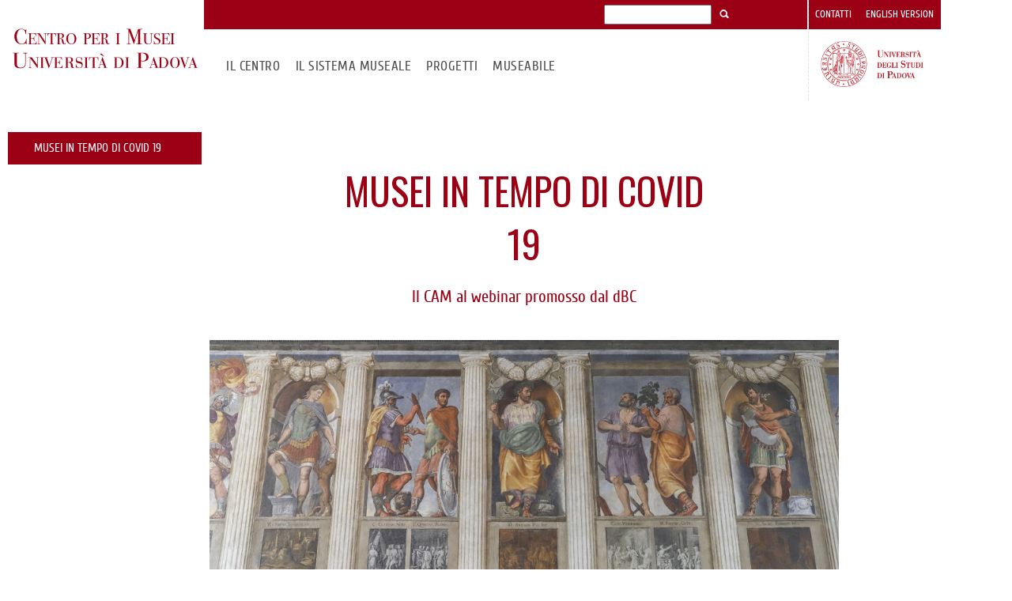

--- FILE ---
content_type: text/html; charset=utf-8
request_url: https://musei.unipd.it/it/cam-musei-tempo-covid-19
body_size: 9202
content:
<!DOCTYPE html PUBLIC "-//W3C//DTD XHTML+ARIA 1.0//EN" "http://www.w3.org/WAI/ARIA/schemata/xhtml-aria-1.dtd">
<!--[if IE 7 ]>    <html xmlns="http://www.w3.org/1999/xhtml" class="no-js oldie ie7" lang="it"> <![endif]-->
<!--[if IE 8 ]>    <html xmlns="http://www.w3.org/1999/xhtml" class="no-js oldie ie8" lang="it"> <![endif]-->
<!--[if (gte IE 9)|!(IE)]><!-->
<html xmlns="http://www.w3.org/1999/xhtml" xml:lang="it" lang="it" class="no-js">
<!--<![endif]-->
<head>
<meta http-equiv="content-type" content="text/html; charset=UTF-8" />
<meta name="google-site-verification" content="ZiQH6c4DL0vKJe8E2qF4ub6E5ISQvAcuNkWzxXqe_r8" />
<!-- <meta http-equiv="X-UA-Compatible" content="IE=edge,chrome=1"> -->
  <title>CAM - Musei in tempo di Covid 19 | Centro di Ateneo per i Musei</title>
  <meta name="description" content="CAM - Musei in tempo di Covid 19 | Centro di Ateneo per i Musei" />
  <meta name="author" content="UniPd" />
  <!--meta name="viewport" content="width=device-width, initial-scale=1.0" /-->

  <meta name="viewport" content="width=1024">
  
  
  <script type="text/javascript">
      (function(d) { 
          d.className = d.className.replace(/(^|\b)no\-js(\b|$)/, 'js');
      }(document.documentElement));
  </script>
  
  <link rel="shortcut icon" href="/sites/musei.unipd.it/themes/unipd/favicon.ico" />
  

	<script src="/sites/musei.unipd.it/themes/unipd/js/vendor/modernizr-2.6.2.min.js"></script>
	
  <!--script type='text/javascript' src='/sites/musei.unipd.it/themes/unipd/js/libs/jquery-1.7.1.min.js'></script>
  <script type="text/javascript">
  /* <![CDATA[ */
  window.jQuery || document.write("<script type='text/javascript' src='/sites/musei.unipd.it/themes/unipd/js/libs/jquery-1.7.1.min.js'>\x3C/script>")
  /* ]]> */
  </script>
  <script src="/sites/musei.unipd.it/themes/unipd/js/libs/jquery-ui.min.js" type="text/javascript"></script-->
    <meta http-equiv="Content-Type" content="text/html; charset=utf-8" />
<meta name="description" content="Il CAM al webinar promosso dal dBC" />
<meta name="generator" content="Drupal 7 (https://www.drupal.org)" />
<link rel="canonical" href="https://musei.unipd.it/it/cam-musei-tempo-covid-19" />
<link rel="shortlink" href="https://musei.unipd.it/it/node/7257" />
  <script type="text/javascript" src="//ajax.googleapis.com/ajax/libs/jquery/1.7.2/jquery.min.js"></script>
<script type="text/javascript">
<!--//--><![CDATA[//><!--
window.jQuery || document.write("<script src='/sites/all/modules/contrib/jquery_update/replace/jquery/1.7/jquery.min.js'>\x3C/script>")
//--><!]]>
</script>
<script type="text/javascript" src="https://musei.unipd.it/sites/musei.unipd.it/files/js/js_vSmhpx_T-AShyt_WMW5_TcwwxJP1imoVOa8jvwL_mxE.js"></script>
<script type="text/javascript" src="https://musei.unipd.it/sites/musei.unipd.it/files/js/js_qYDBb0JkW9BEI835u5YOD7a2AqO7QH_lnaYPURn5IRk.js"></script>
<script type="text/javascript">
<!--//--><![CDATA[//><!--
(function(i,s,o,g,r,a,m){i["GoogleAnalyticsObject"]=r;i[r]=i[r]||function(){(i[r].q=i[r].q||[]).push(arguments)},i[r].l=1*new Date();a=s.createElement(o),m=s.getElementsByTagName(o)[0];a.async=1;a.src=g;m.parentNode.insertBefore(a,m)})(window,document,"script","//www.google-analytics.com/analytics.js","ga");ga("create", "UA-109288257-1", {"cookieDomain":"auto"});ga("set", "anonymizeIp", true);ga("send", "pageview");
//--><!]]>
</script>
<script type="text/javascript">
<!--//--><![CDATA[//><!--
jQuery.extend(Drupal.settings, {"basePath":"\/","pathPrefix":"it\/","ajaxPageState":{"theme":"unipd","theme_token":"OIu6Apph978wisudKHrluxfMfEmAzesmQr2t3sTSZAg","css":{"modules\/system\/system.base.css":1,"modules\/system\/system.menus.css":1,"modules\/system\/system.messages.css":1,"modules\/system\/system.theme.css":1,"sites\/all\/modules\/contrib\/date\/date_api\/date.css":1,"sites\/all\/modules\/contrib\/date\/date_popup\/themes\/datepicker.1.7.css":1,"sites\/all\/modules\/contrib\/date\/date_repeat_field\/date_repeat_field.css":1,"modules\/field\/theme\/field.css":1,"modules\/node\/node.css":1,"modules\/search\/search.css":1,"modules\/user\/user.css":1,"sites\/all\/modules\/contrib\/views\/css\/views.css":1,"sites\/all\/modules\/contrib\/ctools\/css\/ctools.css":1,"sites\/all\/modules\/contrib\/panels\/css\/panels.css":1,"sites\/musei.unipd.it\/modules\/custom\/unipd_panels\/plugins\/layouts\/homepage\/fogliaSemplice.css":1,"sites\/all\/modules\/contrib\/responsive_menus\/styles\/meanMenu\/meanmenu.min.css":1,"sites\/musei.unipd.it\/themes\/unipd\/css\/headerfooter.css":1,"sites\/musei.unipd.it\/themes\/unipd\/css\/cuprum.css":1,"sites\/musei.unipd.it\/themes\/unipd\/css\/calendar.css":1,"sites\/musei.unipd.it\/themes\/unipd\/css\/style_prototipo.css":1,"sites\/musei.unipd.it\/themes\/unipd\/css\/tabs.css":1},"js":{"\/\/ajax.googleapis.com\/ajax\/libs\/jquery\/1.7.2\/jquery.min.js":1,"0":1,"misc\/jquery.once.js":1,"misc\/drupal.js":1,"public:\/\/languages\/it_CjBPLCQcjYAN6fSfaicjS48FRfvxwrBef5EK_MayH4I.js":1,"sites\/all\/modules\/contrib\/custom_search\/js\/custom_search.js":1,"sites\/all\/modules\/contrib\/responsive_menus\/styles\/meanMenu\/jquery.meanmenu.min.js":1,"sites\/all\/modules\/contrib\/responsive_menus\/styles\/meanMenu\/responsive_menus_mean_menu.js":1,"sites\/all\/modules\/contrib\/google_analytics\/googleanalytics.js":1,"1":1,"2":1,"3":1}},"custom_search":{"form_target":"_self","solr":0},"responsive_menus":[{"selectors":"#mainmenu","trigger_txt":"\u003Cspan \/\u003E\u003Cspan \/\u003E\u003Cspan \/\u003E","close_txt":"X","close_size":"18px","position":"right","media_size":"740","show_children":"1","expand_children":"1","expand_txt":"+","contract_txt":"-","remove_attrs":"0","responsive_menus_style":"mean_menu"}],"googleanalytics":{"trackOutbound":1,"trackMailto":1,"trackDownload":1,"trackDownloadExtensions":"7z|aac|arc|arj|asf|asx|avi|bin|csv|doc(x|m)?|dot(x|m)?|exe|flv|gif|gz|gzip|hqx|jar|jpe?g|js|mp(2|3|4|e?g)|mov(ie)?|msi|msp|pdf|phps|png|ppt(x|m)?|pot(x|m)?|pps(x|m)?|ppam|sld(x|m)?|thmx|qtm?|ra(m|r)?|sea|sit|tar|tgz|torrent|txt|wav|wma|wmv|wpd|xls(x|m|b)?|xlt(x|m)|xlam|xml|z|zip"}});
//--><!]]>
</script>

  
<!-- CSS: per il media="all" *** -->


    <link type="text/css" rel="stylesheet" media="all" href="//fonts.googleapis.com/css?family=Cuprum"/>
    <link type="text/css" rel="stylesheet" media="all" href="//fonts.googleapis.com/css?family=Oswald:400,700,300">
    <link rel="stylesheet" href="/sites/musei.unipd.it/themes/unipd/css/normalize.css">
    <link rel="stylesheet" href="/sites/musei.unipd.it/themes/unipd/css/main.css">
    <link rel="stylesheet" href="/sites/musei.unipd.it/themes/unipd/css/style.css">
    
    <link rel="stylesheet" href="/sites/musei.unipd.it/themes/unipd/css/slick.css">
    <link rel="stylesheet" href="/sites/musei.unipd.it/themes/unipd/css/slick-custom-hp.css">
    
<!--link href='http://fonts.googleapis.com/css?family=Cuprum' rel='stylesheet' type='text/css'/-->
<link rel="stylesheet" href="/sites/musei.unipd.it/themes/unipd/css/fonts/stylesheet.css" type="text/css" charset="utf-8" /> 


</head>
<!-- <body class=""> -->


<body class="fogliadip internal">
   
  <!-- $active_lang:it-->    <div id="header">
      <div class="box-wr">

        <div role="banner">
                <a tabindex="1" href="/" id="logo">
<!--          <img src="/sites/musei.unipd.it/themes/unipd/img/layout/orto-botanico-unipd-logo-header.png" style="width: 250px;" alt="Orto Botanico Università di Padova" /> -->
          <img src="/sites/musei.unipd.it/themes/unipd/img/layout/centro-musei-unipd-logo-header.png" style="width: 250px;" alt="Centro Musei Unipd" />
        </a>
        </div>
        <div id="skip-link"><p><a href="#maincontent" tabindex="2">Vai al contenuto</a></p></div>

        <div role="navigation">
          <div class="main">
            <ul class="top">
            <li><a href="#">&nbsp;</a></li>
                           </ul>

<!-- ----------------------------------------------------------------------------------------- -->

<form class="search-form" role="search" action="/it/search/node/storia?page=2" method="post" id="search-block-form" accept-charset="UTF-8" target="_self">
<ul class="search">
  <li>
    <input title="Enter the terms you wish to search for." class="custom-search-box form-text" placeholder="" type="text" id="edit-search-block-form--2" name="search_block_form" value="" size="15" maxlength="128">
  </li>
  <li><input type="submit" id="edit-submit" name="op" value="Cerca" class="form-submit">
  </li>
<input type="hidden" name="form_build_id" value="form-rkqtfh0WH37X92m0ejfFxnrCk-Cb0AptKf2OR1EplYw">
<input type="hidden" name="form_token" value="iwTRnZwPkYaZ6NqrH7yUfyp-QSmV5IPtxE-lt4JWAu8">
<input type="hidden" name="form_id" value="search_block_form">

</ul>
</form>

<!-- ----------------------------------------------------------------------------------------- -->             
			
							<h2 class="out-of-layout">Menu principale</h2>
			


            <ul class="bottom">
              <li class="fl" id="menuilcentro"><a class="fl" tabindex="" href="https://musei.unipd.it/it/centro-ateneo">Il CENTRO</a><!-- unipd--><ul><li>
				<a href="#menuilsistemamuseale" tabindex="" class="skiplink" >
					go to ilsistemamuseale menu
				</a>
			</li><li><a href="https://www.musei.unipd.it/it/centro-ateneo" tabindex="">Il Centro</a></li><li><a href="https://musei.unipd.it/it/progetti" tabindex="">Progetti</a></li><li><a href="https://musei.unipd.it/en/node/8549" tabindex="">MuseAbile</a></li><li><a href="https://musei.unipd.it/it/centro-ateneo/prestito-beni" tabindex="">Prestito dei beni</a></li><li><a href="https://musei.unipd.it/it/collabora" tabindex="">Collabora</a></li><li><a href="https://musei.unipd.it/it/scopriraccolte" tabindex="">Le Raccolte</a></li><li><a href="https://musei.unipd.it/it/cam/news" tabindex="">Eventi e Mostre</a></li></ul></li><li class="fl" id="menuilsistemamuseale"><a class="fl" tabindex="" href="https://musei.unipd.it/it/sistema-museale">IL SISTEMA MUSEALE</a><!-- unipd--></li><li class="fl" id="menuprogetti"><a class="fl" tabindex="" href="https://musei.unipd.it/it/progetti">Progetti</a><!-- unipd--></li><li class="fl" id="menumuseabile"><a class="fl" tabindex="" href="https://musei.unipd.it/it/centro-ateneo/museabile">MuseAbile</a><!-- unipd--></li>
            </ul>
          </div>

          <ul class="side">
            <li><a tabindex="98" href="https://musei.unipd.it/it/contatti" >Contatti</a></li><li><a tabindex="99" href="http://www.musei.unipd.it/en" >English version</a></li>            <li>
              <ul class="menu language">
                

              </ul>
            </li>
            <li class="logo">
		<a href="http://www.unipd.it" target="_blank" tabindex="">
		<img src="/sites/musei.unipd.it/themes/unipd/img/layout/logo.png" style="width: 130px;" alt="Università degli studi di Padova">
		</a></li>
          </ul>

        </div>

    </div>
  </div>

  
    <div id="maincontent" role="main">
          <div class="tabs">
                              </div>
           

            
    
        
      

  
  <div class="content">
    
<div class="inner">
<div class="sidebar-wr"><div class="panel-pane pane-menu-foglia"  >
  
      
  
  <div class="pane-content">
    <span class="usertypestrip"></span>
<div id="skip-link-secondary-t"><p><a class="visuallyhidden" href="#centercolumn">Skip to content</a></p></div>
<div class="sideblock">
    <h2></h2>
<ul class="leftmenu">

			<li class="current">
			<a>
							
					
    Musei in tempo di Covid 19			</a>
			</li>
</ul>
</div>

  </div>

  
  </div>
</div>
<div class="page-content-wr"><div class="panel-pane pane-views-panes pane-view-lista-news-panel-pane-1"  >
  
        <h2 class="pane-title">
      view_lista_news    </h2>
    
  
  <div class="pane-content">
    
          
      </div>

  
  </div>
<div class="panel-separator"></div><div class="panel-pane pane-views-panes pane-view-lista-news-archivio-panel-pane-1"  >
  
        <h2 class="pane-title">
      view_lista_news_archivio    </h2>
    
  
  <div class="pane-content">
    
  

    <div class="views-row views-row-1 views-row-odd views-row-first views-row-last">
      
  <div>        
<h2 class="page-title">
    Musei in tempo di Covid 19</h2>
<h3 class="page-subtitle">
    Il CAM al webinar promosso dal dBC</h3>

<div class="main-image-wr">
	<div class="img-f">
             <img src="https://musei.unipd.it/sites/musei.unipd.it/files/styles/foglia_complessa/public/IMG_6226.jpg?itok=t1rKdGn_" alt=""/>
</div>
                                </div>
	
<div class="page-text-wr">
            <div class="text-wr">
                
    <p>&nbsp;</p><p>Chiusure, norme di distanziamento, problemi di budget: quali sono le difficoltà che che i musei italiani si sono trovati ad affrontare durante la pandemia? Quali i cambiamenti che un evento di tale portata ha prodotto e produrrà nella nostra società? E quali gli effetti economici, socio-antropologici, culturali?<br />Le istituzioni e i luoghi della cultura sono chiamati a rispondere, a reagire in modo propositivo rielaborando e mettendo in campo nuovi modelli di gestione, intesa come gestione di beni e di personale (al netto del danno economico), ma non di meno delle idee e dei valori, intorno ai quali, soltanto, è possibile riaggregare e ricostruire la nostra comunità.</p><p>Saranno questi i temi attorno ai quali ruoterà il webinar <strong>Musei in tempo di Covid 19: nuovi scenari e modelli di gestione</strong>, organizzato da Alessandra Pattanaro e Barbara Maria Savy del Dipartimento dei Beni Culturali: archeologia, storia dell’arte, del cinema e della musica.<br />L'appuntamento è per il giorno venerdì <strong>29 maggio 2020, dalle ore 09.30 alle ore 12.00</strong>.</p><p>Spiega Alessandra Pattanaro «è maturata la consapevolezza che Università e Musei debbano costituire i punti cardine intorno ai quali articolare il nostro sistema culturale, coinvolgendo la Scuola e le altre attività culturali e consolidando la rete con il territorio, con il mondo delle Imprese e del Terzo Settore. Il Dipartimento ha in progetto su questo fronte una serie di iniziative, a cominciare da questo webinar, nato nell’ambito della didattica della Scuola di Specializzazione in Beni storico-artistici, ma che abbiamo voluto estendere ad un pubblico molto ampio, e svolgere nella settimana che ha visto la riapertura di tanti musei e luoghi della cultura.»</p><p>«Abbiamo deciso per questo appuntamento di dare voce agli addetti ai lavori» precisa Barbara Maria Savy «e in particolare ad alcuni <strong>direttori di musei</strong> o a responsabili della gestione museale, che si erano già prima dell’emergenza distinti per <strong>capacità di innovazione</strong>, con iniziative promettenti e di qualità. Abbiamo così selezionato sei nomi, rappresentativi di alcune realtà di grande rilievo nel panorama delle istituzioni museali italiane, ma di diversa tipologia, amministrazione e collocazione geografica».</p><p><strong>Paolo Giulierini</strong>, direttore del Museo Archeologico Nazionale di Napoli (MANN), grazie a una programmazione basata sulla pianificazione strategica e sull'adesione agli standard qualitativi e quantitativi della rete del Sistema Museale Nazionale, ha portato il Museo a triplicare i propri visitatori e a porsi come un’istituzione culturale e di ricerca ben radicata nel suo territorio locale, ma aperta alla collaborazione a livello nazionale e internazionale, senza mai tralasciare il tema del sociale.</p><p><strong>Arturo Galansino</strong>, direttore della Fondazione Museo di Palazzo Strozzi di Firenze, con alle spalle una brillante carriera in istituzioni di rilievo mondiale come il Musée du Louvre di Parigi, la National Gallery e la Royal Academy of Arts di Londra. Suo il merito di aver vinto la grande sfida di portare l’arte contemporanea in uno dei palazzi simbolo del rinascimento fiorentino, con mostre di grande impatto e indiscusso successo.</p><p><strong>Stefano Karadjov</strong>, direttore della Fondazione Musei Civici di Brescia. Ha maturato esperienze professionali, tra le quali la direzione contenuti e il controllo di gestione del Padiglione Zero a Expo Milano 2015, la cogestione integrata dell'Orto botanico di Padova, la gestione operativa e finanziaria delle mostre delle Gallerie dell'Accademia di Venezia (2016- 2018) e il recente progetto <em>Homo Faber</em> alla Fondazione Giorgio Cini di Venezia. Nel pieno dell’emergenza Covid-19 ha siglato una nuova “Alleanza per la cultura”, con la quale Fondazione Brescia Musei attua una nuova prospettiva di valorizzazione e promozione, tanto del patrimonio culturale locale quanto della sua partecipazione, chiamando a sé soggetti pubblici e privati, con forme e modalità diverse.</p><p><strong>Mattia Agnetti</strong>, segretario organizzativo Fondazione Musei Civici di Venezia e membro del Consiglio Direttivo di Federculture, è responsabile della gestione finanziaria, organizzativa e amministrativa dei Musei Civici di Venezia, una compagine di undici realtà, tra le quali Palazzo Ducale, Ca’ Pesaro e Palazzo Fortuny, in una città colpita in modo particolarmente drammatico dagli eventi che si sono succeduti tra la fine del 2019 e questo 2020. La Scuola di Specializzazione in beni storico artistici di Padova lo ha cooptato da questo anno come docente di Gestione museale.</p><p><strong>Pietro Barrera</strong>, segretario generale della Fondazione Museo nazionale delle arti del XXI secolo di Roma (MAXXI), guidata da Giovanna Melandri. Esperto di diritto amministrativo e pubblico, in precedenza aveva già ricoperto diversi incarichi per enti locali, tra i quali la direzione generale del Campidoglio. Il MAXXI è un’istituzione che ha appena compiuto i suoi primi dieci anni di attività, ma che ha saputo crescere velocemente, incrementando le collezioni, investendo sui grandi maestri e sui giovani. Nei mesi del Covid ha dovuto sospendere, tra le altre, una mostra in corso su Gio Ponti, che ha però mantenuto e riaperto la scorsa settimana ed ha portato coraggiosamente avanti l’istituzione di una nuova sede a L’Aquila che aprirà a giugno, come segnale forte di resistenza e di sguardo verso il futuro.</p><p>Ai lavori parteciperà anche <strong>Giuliana Tomasella</strong>, docente di Museologia e <strong>Presidente del CAM</strong>, una realtà che si presenta oggi, con il suo nuovo Statuto, in profondo cambiamento, chiamata a rispondere alle moderne esigenze di un sistema museale, senza tradire la tradizionale vocazione di didattica e ricerca caratteristica dei musei universitari.</p><p>I lavori saranno introdotti dagli interventi di <strong>Giovanna Valenzano</strong>, Prorettrice al Patrimonio artistico, musei e biblioteche, e <strong>Jacopo Bonetto</strong>, Direttore del Dipartimento dei Beni culturali. Agli interventi dei sei relatori, seguirà un dibattito al quale sono invitati anche altri direttori e conservatori di museo, con particolare attenzione alla realtà dei piccoli musei, funzionari di soprintendenza, responsabili di attività culturali ed esperti del settore che animeranno certamente con i loro contributi la tavola rotonda.</p><p>&nbsp;</p><p><strong>Musei in tempo di Covid 19: nuovi scenari e modelli di gestione - webinar, 29 maggio 2020 - ore 09.30</strong></p><p><a href="https://www.beniculturali.unipd.it/streaming">https://www.beniculturali.unipd.it/streaming</a></p><p>&nbsp;</p><p><a href="/sites/musei.unipd.it/files/MuseiCovid19_29maggio2020.pdf">Scarica la locandina</a></p>            </div>
</div> 

<!-- Fine news -->		
  </div>  </div>
      </div>

  
  </div>
</div>
</div>
  </div>

  <!-- /.block -->

<!-- /.region -->

              <div class="bottom">

        <div class="row top-row">
          <div class="half-width">
            <div class="half-width g-map">
              <img src="/sites/musei.unipd.it/themes/unipd/img/desktop/content/hp/bottom/banner-small.jpg" alt="" height="305px"/>

<!-- 
<p><iframe style="border: 0px; display: block; margin-left: 0; margin-right: 0;" src="https://www.google.com/maps/d/embed?mid=z0siGPj-Z7DM.kNivYciLEjkE&amp;hl=it" frameborder="0" width="477" height="296"></iframe></p>
--><p><iframe src="https://www.google.com/maps/d/embed?mid=1YotH7osPCTnRNC8wUnnZOv_OUVk" width="477" height="296"></iframe></p>

            </div>

          <div class="half-width info"><strong>INFORMAZIONI UTILI</strong><ul><li><a href="/it/codice-visitatore">CODICE DEL VISITATORE</a></li><li><a href="/it/collabora">COLLABORA</a></li><li><a href="/it/contatti">CONTATTI</a></li><li><a href="/it/albo">ALBO</a></li><li><a href="/it/amministrazione-trasparente">AMMINISTRAZIONE TRASPARENTE</a></li><li><a href="/it/cam-privacy">PRIVACY</a></li></ul></div>          </div>
          <div class="half-width">
          <div class="half-width banner-small bg-contain"><div class="half-width info"><strong>SOCIAL</strong> <br /> <a href="https://www.facebook.com/museiunipd/">Facebook</a> <!--
<br />
 <a href="/it">Twitter</a>--> <br /> <a href="https://www.instagram.com/museiunipd/">Instagram</a> <br /> <a href="https://www.youtube.com/channel/UCMoGaWVo3F47Sc_0nqsvoJQ?view_as=subscriber">Youtube</a> <br /> <a href="https://t.me/museiunipd">Telegram</a> <br /> <a href="https://www.tiktok.com/@museiunipd">Tiktok</a> <br /> <a href="/it/iscriviti-newsletter">Iscriviti alla newsletter</a></div><div class="half-width info"><strong>LINK UTILI</strong> <br /> <a href="http://www.anms.it/">Anms</a> <br /> <a href="http://www.beniculturali.it">Mibact</a> <br /> <a href="https://www.universeum-network.eu">Universeum</a> <br /> <a href="http://www.icom-italia.org/">ICOM</a> <br /> <a href="http://www.coimbra-group.eu/policy-pillars/outreach/heritage">Coimbra Group</a> <a href="http://universeum.it/"> <br /> </a></div></div><div class="half-width banner-small bg-contain" style="height: 305px; background-color: #fff;"><p style="width: 250px; height: 77px; padding-left: 10px;"><img src="/sites/musei.unipd.it/themes/unipd/img/layout/centro-musei-unipd-logo-header.png" alt="Centro di Ateneo per i Musei" width="" height="77px" /></p><p style="padding-left: 20px;">Palazzo Cavalli,&nbsp;<span>Corso Garibaldi 39</span>&nbsp;- 35121 Padova <br /> tel. +39 049 827 2049 <br /> P.I. 00742430283 - C.F. 80006480281 <br /> E-mail: <a href="mailto:centromusei@unipd.it" style="color: #222;">centromusei@unipd.it <br /> </a> Posta certificata: <a href="mailto:centro.cam@pec.unipd.it" style="color: #222;">centro.cam@pec.unipd.it</a></p></div>
        </div>

    </div>


    <div id="footer" role="navigation">
      <div id="footermain">
        <h2 class="out-of-layout">Collegamenti</h2>
        
                
	       
        <div class="column right" role="complementary">
        
        </div>
      </div>
      <div id="footerservice" role="contentinfo">
        <p><span class="copyright">&copy; 2025 University of Padova - Tutti i diritti riservati</span></p>
        <!--div>
          <ul>
                      </ul>
        </div-->
      </div>
    </div>


    <script type="text/javascript">
      (function(d) {
          d.className = d.className.replace(/(^|\b)no\-js(\b|$)/, 'js');
      }(document.documentElement));
    </script>

    <script src="//ajax.googleapis.com/ajax/libs/jquery/1.11.1/jquery.min.js"></script>
    <script>window.jQuery || document.write('<script src="/sites/musei.unipd.it/themes/unipd/js/vendor/jquery-1.11.1.min.js"><\/script>')</script>
    <script src="/sites/musei.unipd.it/themes/unipd/js/plugins.js"></script>
    <script src="/sites/musei.unipd.it/themes/unipd/js/main.js"></script>
    
    
 
  <!-- scripts -->
 <!-- <script type="text/javascript">
  $j = jQuery.noConflict();
  </script> -->
  <!-- <script type="text/javascript" src="//maps.google.com/maps/api/js?sensor=true&amp;libraries=places"></script> -->
  <!--script type="text/javascript" src="/sites/musei.unipd.it/themes/unipd/js/libs/jquery.ui.map.js"></script> -->
  <script type="text/javascript" src="/sites/musei.unipd.it/themes/unipd/js/script.js"></script>
    
  <!-- fine scripts-->
  <script type="text/javascript">
      (function(d) { 
          d.className = d.className.replace(/(^|\b)no\-js(\b|$)/, 'js');
      }(document.documentElement));
  </script>
  
  <script type="text/javascript" src="/sites/musei.unipd.it/themes/unipd/js/libs/jquery.jcarousel.min.js"></script>
    <script type="text/javascript">
		jQuery(document).ready(function(){
			set_accordion();
			
			//setCalendar();
		});
    </script>
  
  <script type="text/javascript">
	$(document).ready(function() {


		$('.accordionlist h3').bind('click', function(evt) {
			evt.preventDefault();
			var h3 = $(this);
			h3.toggleClass('collapsed');
		});

		//$('#menuricerca').addClass( 'selected' );

	})
	</script>

    <script src="/sites/musei.unipd.it/themes/unipd/js/vendor/slick.min.js"></script>
    <script>

      var getRandomInt = function(min, max) {
            return Math.floor(Math.random() * (max - min + 1)) + min;
          },
          cloneArray = function(source){
            var target = [],
                max    = source.length;
            for(var i=0; i<max; i++){
              target.push(source[i]);
            }
            return target;
          },
          imgroot = '/sites/musei.unipd.it/themes/unipd/img/desktop/content/hp/specie/',
          ext     = '.jpg',
          numelem = 12,
          target  = $('#display');

      $(function() {

        // galleries -----------------------
        var _draggable = Modernizr.touch;
        $('.hp-top-gallery').slick({
          infinite:  false,
          dots:      true,
          arrows:    false,
          autoplay: true,
          autoplaySpeed: 4000,
          draggable: _draggable
        });

        $('.hp-top-foglia').slick({
          infinite:  false,
          dots:      true,
          arrows:    false,
          autoplay: true,
          autoplaySpeed: 1000,
          draggable: _draggable
        });

        $('.hp-events-gallery').slick({
          infinite:       true,
          centerMode:     true,
          variableWidth:  true,
          //slidesToShow:   1,
          slidesToShow:   3,
          //slidesToScroll: 3,
          centerPadding:  0,
          autoplay:       true,
          autoplaySpeed:  4000,  
          draggable:      _draggable
        });

	 

      });

    </script>

  


</body>
</html>

 


--- FILE ---
content_type: text/html; charset=utf-8
request_url: https://www.google.com/maps/d/embed?mid=1YotH7osPCTnRNC8wUnnZOv_OUVk
body_size: 5620
content:
<!DOCTYPE html><html itemscope itemtype="http://schema.org/WebSite"><head><script nonce="KDLKzfz0FzD__KB2C_bwkQ">window['ppConfig'] = {productName: '06194a8f37177242d55a18e38c5a91c6', deleteIsEnforced:  false , sealIsEnforced:  false , heartbeatRate:  0.5 , periodicReportingRateMillis:  60000.0 , disableAllReporting:  false };(function(){'use strict';function k(a){var b=0;return function(){return b<a.length?{done:!1,value:a[b++]}:{done:!0}}}function l(a){var b=typeof Symbol!="undefined"&&Symbol.iterator&&a[Symbol.iterator];if(b)return b.call(a);if(typeof a.length=="number")return{next:k(a)};throw Error(String(a)+" is not an iterable or ArrayLike");}var m=typeof Object.defineProperties=="function"?Object.defineProperty:function(a,b,c){if(a==Array.prototype||a==Object.prototype)return a;a[b]=c.value;return a};
function n(a){a=["object"==typeof globalThis&&globalThis,a,"object"==typeof window&&window,"object"==typeof self&&self,"object"==typeof global&&global];for(var b=0;b<a.length;++b){var c=a[b];if(c&&c.Math==Math)return c}throw Error("Cannot find global object");}var p=n(this);function q(a,b){if(b)a:{var c=p;a=a.split(".");for(var d=0;d<a.length-1;d++){var e=a[d];if(!(e in c))break a;c=c[e]}a=a[a.length-1];d=c[a];b=b(d);b!=d&&b!=null&&m(c,a,{configurable:!0,writable:!0,value:b})}}
q("Object.is",function(a){return a?a:function(b,c){return b===c?b!==0||1/b===1/c:b!==b&&c!==c}});q("Array.prototype.includes",function(a){return a?a:function(b,c){var d=this;d instanceof String&&(d=String(d));var e=d.length;c=c||0;for(c<0&&(c=Math.max(c+e,0));c<e;c++){var f=d[c];if(f===b||Object.is(f,b))return!0}return!1}});
q("String.prototype.includes",function(a){return a?a:function(b,c){if(this==null)throw new TypeError("The 'this' value for String.prototype.includes must not be null or undefined");if(b instanceof RegExp)throw new TypeError("First argument to String.prototype.includes must not be a regular expression");return this.indexOf(b,c||0)!==-1}});function r(a,b,c){a("https://csp.withgoogle.com/csp/proto/"+encodeURIComponent(b),JSON.stringify(c))}function t(){var a;if((a=window.ppConfig)==null?0:a.disableAllReporting)return function(){};var b,c,d,e;return(e=(b=window)==null?void 0:(c=b.navigator)==null?void 0:(d=c.sendBeacon)==null?void 0:d.bind(navigator))!=null?e:u}function u(a,b){var c=new XMLHttpRequest;c.open("POST",a);c.send(b)}
function v(){var a=(w=Object.prototype)==null?void 0:w.__lookupGetter__("__proto__"),b=x,c=y;return function(){var d=a.call(this),e,f,g,h;r(c,b,{type:"ACCESS_GET",origin:(f=window.location.origin)!=null?f:"unknown",report:{className:(g=d==null?void 0:(e=d.constructor)==null?void 0:e.name)!=null?g:"unknown",stackTrace:(h=Error().stack)!=null?h:"unknown"}});return d}}
function z(){var a=(A=Object.prototype)==null?void 0:A.__lookupSetter__("__proto__"),b=x,c=y;return function(d){d=a.call(this,d);var e,f,g,h;r(c,b,{type:"ACCESS_SET",origin:(f=window.location.origin)!=null?f:"unknown",report:{className:(g=d==null?void 0:(e=d.constructor)==null?void 0:e.name)!=null?g:"unknown",stackTrace:(h=Error().stack)!=null?h:"unknown"}});return d}}function B(a,b){C(a.productName,b);setInterval(function(){C(a.productName,b)},a.periodicReportingRateMillis)}
var D="constructor __defineGetter__ __defineSetter__ hasOwnProperty __lookupGetter__ __lookupSetter__ isPrototypeOf propertyIsEnumerable toString valueOf __proto__ toLocaleString x_ngfn_x".split(" "),E=D.concat,F=navigator.userAgent.match(/Firefox\/([0-9]+)\./),G=(!F||F.length<2?0:Number(F[1])<75)?["toSource"]:[],H;if(G instanceof Array)H=G;else{for(var I=l(G),J,K=[];!(J=I.next()).done;)K.push(J.value);H=K}var L=E.call(D,H),M=[];
function C(a,b){for(var c=[],d=l(Object.getOwnPropertyNames(Object.prototype)),e=d.next();!e.done;e=d.next())e=e.value,L.includes(e)||M.includes(e)||c.push(e);e=Object.prototype;d=[];for(var f=0;f<c.length;f++){var g=c[f];d[f]={name:g,descriptor:Object.getOwnPropertyDescriptor(Object.prototype,g),type:typeof e[g]}}if(d.length!==0){c=l(d);for(e=c.next();!e.done;e=c.next())M.push(e.value.name);var h;r(b,a,{type:"SEAL",origin:(h=window.location.origin)!=null?h:"unknown",report:{blockers:d}})}};var N=Math.random(),O=t(),P=window.ppConfig;P&&(P.disableAllReporting||P.deleteIsEnforced&&P.sealIsEnforced||N<P.heartbeatRate&&r(O,P.productName,{origin:window.location.origin,type:"HEARTBEAT"}));var y=t(),Q=window.ppConfig;if(Q)if(Q.deleteIsEnforced)delete Object.prototype.__proto__;else if(!Q.disableAllReporting){var x=Q.productName;try{var w,A;Object.defineProperty(Object.prototype,"__proto__",{enumerable:!1,get:v(),set:z()})}catch(a){}}
(function(){var a=t(),b=window.ppConfig;b&&(b.sealIsEnforced?Object.seal(Object.prototype):b.disableAllReporting||(document.readyState!=="loading"?B(b,a):document.addEventListener("DOMContentLoaded",function(){B(b,a)})))})();}).call(this);
</script><title itemprop="name">Musei dell&#39;Università degli Studi di Padova - Google My Maps</title><meta name="robots" content="noindex,nofollow"/><meta http-equiv="X-UA-Compatible" content="IE=edge,chrome=1"><meta name="viewport" content="initial-scale=1.0,minimum-scale=1.0,maximum-scale=1.0,user-scalable=0,width=device-width"/><meta name="description" itemprop="description" content="Musei dell&#39;Università degli Studi di Padova"/><meta itemprop="url" content="https://www.google.com/maps/d/viewer?mid=1YotH7osPCTnRNC8wUnnZOv_OUVk"/><meta itemprop="image" content="https://www.google.com/maps/d/thumbnail?mid=1YotH7osPCTnRNC8wUnnZOv_OUVk"/><meta property="og:type" content="website"/><meta property="og:title" content="Musei dell&#39;Università degli Studi di Padova - Google My Maps"/><meta property="og:description" content="Musei dell&#39;Università degli Studi di Padova"/><meta property="og:url" content="https://www.google.com/maps/d/viewer?mid=1YotH7osPCTnRNC8wUnnZOv_OUVk"/><meta property="og:image" content="https://www.google.com/maps/d/thumbnail?mid=1YotH7osPCTnRNC8wUnnZOv_OUVk"/><meta property="og:site_name" content="Google My Maps"/><meta name="twitter:card" content="summary_large_image"/><meta name="twitter:title" content="Musei dell&#39;Università degli Studi di Padova - Google My Maps"/><meta name="twitter:description" content="Musei dell&#39;Università degli Studi di Padova"/><meta name="twitter:image:src" content="https://www.google.com/maps/d/thumbnail?mid=1YotH7osPCTnRNC8wUnnZOv_OUVk"/><link rel="stylesheet" id="gmeviewer-styles" href="https://www.gstatic.com/mapspro/_/ss/k=mapspro.gmeviewer.wQdBBMejI3A.L.W.O/am=AAAE/d=0/rs=ABjfnFU0fckUurly-NaPXx_kfSp2sjFexg" nonce="YUiEewQzaKbbybQgFpCQHQ"><link rel="stylesheet" href="https://fonts.googleapis.com/css?family=Roboto:300,400,500,700" nonce="YUiEewQzaKbbybQgFpCQHQ"><link rel="shortcut icon" href="//www.gstatic.com/mapspro/images/favicon-001.ico"><link rel="canonical" href="https://www.google.com/mymaps/viewer?mid=1YotH7osPCTnRNC8wUnnZOv_OUVk&amp;hl=en_US"></head><body jscontroller="O1VPAb" jsaction="click:cOuCgd;"><div class="c4YZDc HzV7m-b7CEbf SfQLQb-dIxMhd-bN97Pc-b3rLgd"><div class="jQhVs-haAclf"><div class="jQhVs-uMX1Ee-My5Dr-purZT-uDEFge"><div class="jQhVs-uMX1Ee-My5Dr-purZT-uDEFge-bN97Pc"><div class="jQhVs-uMX1Ee-My5Dr-purZT-uDEFge-Bz112c"></div><div class="jQhVs-uMX1Ee-My5Dr-purZT-uDEFge-fmcmS-haAclf"><div class="jQhVs-uMX1Ee-My5Dr-purZT-uDEFge-fmcmS">Open full screen to view more</div></div></div></div></div><div class="i4ewOd-haAclf"><div class="i4ewOd-UzWXSb" id="map-canvas"></div></div><div class="X3SwIb-haAclf NBDE7b-oxvKad"><div class="X3SwIb-i8xkGf"></div></div><div class="Te60Vd-ZMv3u dIxMhd-bN97Pc-b3rLgd"><div class="dIxMhd-bN97Pc-Tswv1b-Bz112c"></div><div class="dIxMhd-bN97Pc-b3rLgd-fmcmS">This map was created by a user. <a href="//support.google.com/mymaps/answer/3024454?hl=en&amp;amp;ref_topic=3188329" target="_blank">Learn how to create your own.</a></div><div class="dIxMhd-bN97Pc-b3rLgd-TvD9Pc" title="Close"></div></div><script nonce="KDLKzfz0FzD__KB2C_bwkQ">
  function _DumpException(e) {
    if (window.console) {
      window.console.error(e.stack);
    }
  }
  var _pageData = "[[1,null,null,null,null,null,null,null,null,null,\"at\",\"\",\"\",1765186289574,\"\",\"en_US\",false,[],\"https://www.google.com/maps/d/viewer?mid\\u003d1YotH7osPCTnRNC8wUnnZOv_OUVk\",\"https://www.google.com/maps/d/embed?mid\\u003d1YotH7osPCTnRNC8wUnnZOv_OUVk\\u0026ehbc\\u003d2E312F\",\"https://www.google.com/maps/d/edit?mid\\u003d1YotH7osPCTnRNC8wUnnZOv_OUVk\",\"https://www.google.com/maps/d/thumbnail?mid\\u003d1YotH7osPCTnRNC8wUnnZOv_OUVk\",null,null,true,\"https://www.google.com/maps/d/print?mid\\u003d1YotH7osPCTnRNC8wUnnZOv_OUVk\",\"https://www.google.com/maps/d/pdf?mid\\u003d1YotH7osPCTnRNC8wUnnZOv_OUVk\",\"https://www.google.com/maps/d/viewer?mid\\u003d1YotH7osPCTnRNC8wUnnZOv_OUVk\",null,false,\"/maps/d\",\"maps/sharing\",\"//www.google.com/intl/en_US/help/terms_maps.html\",true,\"https://docs.google.com/picker\",null,false,null,[[[\"//www.gstatic.com/mapspro/images/google-my-maps-logo-regular-001.png\",143,25],[\"//www.gstatic.com/mapspro/images/google-my-maps-logo-regular-2x-001.png\",286,50]],[[\"//www.gstatic.com/mapspro/images/google-my-maps-logo-small-001.png\",113,20],[\"//www.gstatic.com/mapspro/images/google-my-maps-logo-small-2x-001.png\",226,40]]],1,\"https://www.gstatic.com/mapspro/_/js/k\\u003dmapspro.gmeviewer.en_US.K1WN5PAOZ1g.O/am\\u003dAAAE/d\\u003d0/rs\\u003dABjfnFW1iXR13BAn91LAoiN5SvCfMdl0Vw/m\\u003dgmeviewer_base\",null,null,true,null,\"US\",null,null,null,null,null,null,true],[\"mf.map\",\"1YotH7osPCTnRNC8wUnnZOv_OUVk\",\"Musei dell\u0027Università degli Studi di Padova\",null,[11.853754038532998,45.415472241073715,11.9026346156204,45.39597807539594],[11.5258384,45.8662559,12.2820686,45.2221644],[[null,\"pOrl1gsbPdM\",\"Musei\",\"\",[[[\"https://mt.googleapis.com/vt/icon/name\\u003dicons/onion/SHARED-mymaps-pin-container-bg_4x.png,icons/onion/SHARED-mymaps-pin-container_4x.png,icons/onion/1899-blank-shape_pin_4x.png\\u0026highlight\\u003dff000000,A52714\\u0026scale\\u003d2.0\"],null,1,1,[[null,[45.4121057,11.878443100000002]],\"0\",null,\"pOrl1gsbPdM\",[45.4121057,11.8784431],[0,-128],\"189C6A286C76BAC3\"],[[\"Centro di Ateneo per i Musei\"]]],[[\"https://mt.googleapis.com/vt/icon/name\\u003dicons/onion/SHARED-mymaps-container-bg_4x.png,icons/onion/SHARED-mymaps-container_4x.png,icons/onion/1636-museum_4x.png\\u0026highlight\\u003dff000000,A52714\\u0026scale\\u003d2.0\"],null,1,1,[[null,[45.4050386,11.8861457]],\"0\",null,\"pOrl1gsbPdM\",[45.4050386,11.8861457],[0,0],\"24B4366657407CE1\"],[[\"Museo di Anatomia Patologica\"]]],[[\"https://mt.googleapis.com/vt/icon/name\\u003dicons/onion/SHARED-mymaps-container-bg_4x.png,icons/onion/SHARED-mymaps-container_4x.png,icons/onion/1636-museum_4x.png\\u0026highlight\\u003dff000000,A52714\\u0026scale\\u003d2.0\"],null,1,1,[[null,[45.4123664,11.878194800000001]],\"0\",null,\"pOrl1gsbPdM\",[45.4123664,11.8781948],[0,0],\"189C6E9B5B4C5D3E\"],[[\"Museo di Antropologia\"]]],[[\"https://mt.googleapis.com/vt/icon/name\\u003dicons/onion/SHARED-mymaps-container-bg_4x.png,icons/onion/SHARED-mymaps-container_4x.png,icons/onion/1636-museum_4x.png\\u0026highlight\\u003dff000000,A52714\\u0026scale\\u003d2.0\"],null,1,1,[[null,[45.399629,11.8807268]],\"0\",null,\"pOrl1gsbPdM\",[45.399629,11.8807268],[0,0],\"189C7D2F1FA53F81\"],[[\"Museo Botanico\"]]],[[\"https://mt.googleapis.com/vt/icon/name\\u003dicons/onion/SHARED-mymaps-container-bg_4x.png,icons/onion/SHARED-mymaps-container_4x.png,icons/onion/1636-museum_4x.png\\u0026highlight\\u003dff000000,A52714\\u0026scale\\u003d2.0\"],null,1,1,[[null,[45.4057833,11.8731791]],\"0\",null,\"pOrl1gsbPdM\",[45.4057833,11.8731791],[0,0],\"189C801494757A5F\"],[[\"Museo dell\u0027 Educazione\"]]],[[\"https://mt.googleapis.com/vt/icon/name\\u003dicons/onion/SHARED-mymaps-container-bg_4x.png,icons/onion/SHARED-mymaps-container_4x.png,icons/onion/1636-museum_4x.png\\u0026highlight\\u003dff000000,A52714\\u0026scale\\u003d2.0\"],null,1,1,[[null,[45.4049079,11.879125500000002]],\"0\",null,\"pOrl1gsbPdM\",[45.4049079,11.8791255],[0,0],\"24B43B7D676F62D9\"],[[\"Museo di Geografia \"]]],[[\"https://mt.googleapis.com/vt/icon/name\\u003dicons/onion/SHARED-mymaps-container-bg_4x.png,icons/onion/SHARED-mymaps-container_4x.png,icons/onion/1636-museum_4x.png\\u0026highlight\\u003dff000000,A52714\\u0026scale\\u003d2.0\"],null,1,1,[[null,[45.4124266,11.8783879]],\"0\",null,\"pOrl1gsbPdM\",[45.4124266,11.8783879],[0,0],\"189C8112984DACCB\"],[[\"Museo di Geologia e Paleontologia\"]]],[[\"https://mt.googleapis.com/vt/icon/name\\u003dicons/onion/SHARED-mymaps-container-bg_4x.png,icons/onion/SHARED-mymaps-container_4x.png,icons/onion/1636-museum_4x.png\\u0026highlight\\u003dff000000,A52714\\u0026scale\\u003d2.0\"],null,1,1,[[null,[45.41092410000001,11.8922549]],\"0\",null,\"pOrl1gsbPdM\",[45.4109241,11.8922549],[0,0],\"189C81CDF37EE309\"],[[\"Museo di Macchine Enrico Bernardi\"]]],[[\"https://mt.googleapis.com/vt/icon/name\\u003dicons/onion/SHARED-mymaps-container-bg_4x.png,icons/onion/SHARED-mymaps-container_4x.png,icons/onion/1636-museum_4x.png\\u0026highlight\\u003dff000000,A52714\\u0026scale\\u003d2.0\"],null,1,1,[[null,[45.412276,11.8780822]],\"0\",null,\"pOrl1gsbPdM\",[45.412276,11.8780822],[0,0],\"189C82ECA33CFD8B\"],[[\"Museo di Mineralogia\"]]],[[\"https://mt.googleapis.com/vt/icon/name\\u003dicons/onion/SHARED-mymaps-container-bg_4x.png,icons/onion/SHARED-mymaps-container_4x.png,icons/onion/1636-museum_4x.png\\u0026highlight\\u003dff000000,A52714\\u0026scale\\u003d2.0\"],null,1,1,[[null,[45.4078962,11.8716234]],\"0\",null,\"pOrl1gsbPdM\",[45.4078962,11.8716234],[0,0],\"189C86A16786B535\"],[[\"Museo di Scienze Archeologiche e d\u0027Arte\"]]],[[\"https://mt.googleapis.com/vt/icon/name\\u003dicons/onion/SHARED-mymaps-container-bg_4x.png,icons/onion/SHARED-mymaps-container_4x.png,icons/onion/1636-museum_4x.png\\u0026highlight\\u003dff000000,A52714\\u0026scale\\u003d2.0\"],null,1,1,[[null,[45.4107132,11.8843693]],\"0\",null,\"pOrl1gsbPdM\",[45.4107132,11.8843693],[0,0],\"189C87582DFBFD46\"],[[\"Museo di Storia della Fisica\"]]],[[\"https://mt.googleapis.com/vt/icon/name\\u003dicons/onion/SHARED-mymaps-container-bg_4x.png,icons/onion/SHARED-mymaps-container_4x.png,icons/onion/1636-museum_4x.png\\u0026highlight\\u003dff000000,A52714\\u0026scale\\u003d2.0\"],null,1,1,[[null,[45.8662559,11.5258384]],\"0\",null,\"pOrl1gsbPdM\",[45.8662559,11.5258384],[0,0],\"189C8A727C3F6782\"],[[\"Museo degli strumenti dell\u0027Astronomia\"]]],[[\"https://mt.googleapis.com/vt/icon/name\\u003dicons/onion/SHARED-mymaps-container-bg_4x.png,icons/onion/SHARED-mymaps-container_4x.png,icons/onion/1636-museum_4x.png\\u0026highlight\\u003dff000000,A52714\\u0026scale\\u003d2.0\"],null,1,1,[[null,[45.3455703,11.9569981]],\"0\",null,\"pOrl1gsbPdM\",[45.3455703,11.9569981],[0,0],\"189C8B3C81B9F232\"],[[\"Museo Didattico di Medicina Veterinaria\\n\"]]],[[\"https://mt.googleapis.com/vt/icon/name\\u003dicons/onion/SHARED-mymaps-container-bg_4x.png,icons/onion/SHARED-mymaps-container_4x.png,icons/onion/1636-museum_4x.png\\u0026highlight\\u003dff000000,A52714\\u0026scale\\u003d2.0\"],null,1,1,[[null,[45.4101633,11.8835163]],\"0\",null,\"pOrl1gsbPdM\",[45.4101633,11.8835163],[0,0],\"189C8E00C0D4CA6B\"],[[\"Museo di Zoologia\"]]],[[\"https://mt.googleapis.com/vt/icon/name\\u003dicons/onion/SHARED-mymaps-container-bg_4x.png,icons/onion/SHARED-mymaps-container_4x.png,icons/onion/1636-museum_4x.png\\u0026highlight\\u003dff000000,A52714\\u0026scale\\u003d2.0\"],null,1,1,[[null,[45.2221644,12.2820686]],\"0\",null,\"pOrl1gsbPdM\",[45.2221644,12.2820686],[0,0],\"458CFDB2372B10B7\"],[[\"Museo di Zoologia Adriatica G.Olivi\"]]]],null,null,true,null,null,null,null,[[\"pOrl1gsbPdM\",1,null,null,null,\"https://www.google.com/maps/d/kml?mid\\u003d1YotH7osPCTnRNC8wUnnZOv_OUVk\\u0026resourcekey\\u0026lid\\u003dpOrl1gsbPdM\",null,null,null,null,null,2,null,[[[\"189C6A286C76BAC3\",[[[45.4121057,11.8784431]]],null,null,0,[[\"nome\",[\"Centro di Ateneo per i Musei\"],1],[\"descrizione\",[\"Via Giotto,1 - 351221 Padova\\ntel. +39 049 8272049\\nE-mail: centromusei@unipd.it\\n\"],1],null,null,[null,\"ChIJ-QI171TafkcRUacEMyfFaIo\",false]],null,0],[\"24B4366657407CE1\",[[[45.4050386,11.8861457]]],null,null,1,[[\"nome\",[\"Museo di Anatomia Patologica\"],1],[\"descrizione\",[\"Dipartimento di Scienze Cardio-Toraco-Vascolari e Sanità Pubblica - DCTV\\nVia Aristide Gabelli, 61 – 35121 Padova \\npresso ex Istituto di Anatomia Patologica\\nTel. +39 049 8272269\\ne-mail: museo.anatomiapatologica@unipd.it\"],1],null,null,[null,\"ChIJfQsQ1FfafkcRifSc-fJen-s\",false]],null,1],[\"189C6E9B5B4C5D3E\",[[[45.4123664,11.8781948]]],null,null,1,[[\"nome\",[\"Museo di Antropologia\"],1],[\"descrizione\",[\"Palazzo Cavalli, via Matteotti, 30 - 35121 Padova \\ntel. +39 049 8272016\\ne-mail: museo.antropologia@unipd.it\\n\"],1]],null,2],[\"189C7D2F1FA53F81\",[[[45.399629,11.8807268]]],null,null,1,[[\"nome\",[\"Museo Botanico\"],1],[\"descrizione\",[\"via Orto Botanico, 15 - 35123 Padova \\ntel. +39 049 8272110 - fax +39 049 8272125\\ne-mail: museo.botanico@unipd.it\"],1]],null,3],[\"189C801494757A5F\",[[[45.4057833,11.8731791]]],null,null,1,[[\"nome\",[\"Museo dell\u0027 Educazione\"],1],[\"descrizione\",[\"via degli Obizzi, 21-23 - 35122 Padova \\ntel. +39 049 8274662-4786 - fax +39 049 8274791\\ne-mail: museo.educazione@unipd.it\"],1]],null,4],[\"24B43B7D676F62D9\",[[[45.4049079,11.8791255]]],null,null,1,[[\"nome\",[\"Museo di Geografia \"],1],[\"descrizione\",[\"Palazzo Wollemborg - Via del Santo, 26 – 35123 Padova \\npresso Dipartimento di Scienze Storiche, Geografiche e dell’Antichità – Sezione di Geografia\\nTel. +39 049 8274276\\ne-mail: museo.geografia@unipd.it\"],1],null,null,[null,\"ChIJ63otN1HafkcRDb_BapqJ_vA\",false]],null,5],[\"189C8112984DACCB\",[[[45.4124266,11.8783879]]],null,null,1,[[\"nome\",[\"Museo di Geologia e Paleontologia\"],1],[\"descrizione\",[\"Palazzo Cavalli\\nvia Giotto 1 - 35121 Padova\\ntel. +39 049 8272086 – fax +39 049 8272010\\ne-mail :museo.paleontologia@unipd.it\"],1]],null,6],[\"189C81CDF37EE309\",[[[45.4109241,11.8922549]]],null,null,1,[[\"nome\",[\"Museo di Macchine Enrico Bernardi\"],1],[\"descrizione\",[\"Dipartimento di Ingegneria Meccanica\\nviale Venezia, 1 - 35131 Padova \\ntel. 049 8276700-6786 - fax 049 8276785\"],1]],null,7],[\"189C82ECA33CFD8B\",[[[45.412276,11.8780822]]],null,null,1,[[\"nome\",[\"Museo di Mineralogia\"],1],[\"descrizione\",[\"Palazzo Cavalli\\nvia Matteotti 30 - 35121 Padova\\ntel. +39 049 8272006 - fax +39 049 8272010\\ne-mail: museo.mineralogia@unipd.it\"],1]],null,8],[\"189C86A16786B535\",[[[45.4078962,11.8716234]]],null,null,1,[[\"nome\",[\"Museo di Scienze Archeologiche e d\u0027Arte\"],1],[\"descrizione\",[\"Dipartimento dei Beni Culturali - Palazzo Liviano\\npiazza Capitaniato, 7 - 35139 Padova \\ntel. +39 049 8274611 /4576 - fax +39 049 8274613\\ne-mail: museo.archeologia@unipd.it\"],1]],null,9],[\"189C87582DFBFD46\",[[[45.4107132,11.8843693]]],null,null,1,[[\"nome\",[\"Museo di Storia della Fisica\"],1],[\"descrizione\",[\"Dipartimento di Fisica \\\"Galileo Galilei\\\" - Polo didattico \\nvia Loredan, 10 - 35131 Padova\\ntel. +39 049 8277303\\ne-mail: museo.fisica@unipd.it\"],1]],null,10],[\"189C8A727C3F6782\",[[[45.8662559,11.5258384]]],null,null,1,[[\"nome\",[\"Museo degli strumenti dell\u0027Astronomia\"],1],[\"descrizione\",[\"Osservatorio Astrofisico di Asiago\\nvia Osservatorio 8 - 36012 Asiago (VI)\\ntel. +39 0424 600011 - fax +39 0424 600023\\ne-mail: museo.astronomia@unipd.it\"],1]],null,11],[\"189C8B3C81B9F232\",[[[45.3455703,11.9569981]]],null,null,1,[[\"nome\",[\"Museo Didattico di Medicina Veterinaria\\n\"],1],[\"descrizione\",[\"Viale dell\u0027Università 16 - 35020 Legnaro (PD)\\ntel. +39 049 8272549\"],1]],null,12],[\"189C8E00C0D4CA6B\",[[[45.4101633,11.8835163]]],null,null,1,[[\"nome\",[\"Museo di Zoologia\"],1],[\"descrizione\",[\"via G. Jappelli, 1/a - 35121 Padova \\ntel. +39 049 8275410 - fax. +39 049 8275475\\ne-mail: museo.zoologia@unipd.it\\n\"],1]],null,13],[\"458CFDB2372B10B7\",[[[45.2221644,12.2820686]]],null,null,1,[[\"nome\",[\"Museo di Zoologia Adriatica G.Olivi\"],1],null,null,null,[null,\"ChIJZ-6v-mmYfkcRfwYQIpFb4OY\",true]],null,14]],[[[\"https://mt.googleapis.com/vt/icon/name\\u003dicons/onion/SHARED-mymaps-pin-container-bg_4x.png,icons/onion/SHARED-mymaps-pin-container_4x.png,icons/onion/1899-blank-shape_pin_4x.png\\u0026highlight\\u003dff000000,A52714\\u0026scale\\u003d2.0\",[32,64]],[[\"A52714\",1],1200],[[\"A52714\",0.30196078431372547],[\"A52714\",1],1200]],[[\"https://mt.googleapis.com/vt/icon/name\\u003dicons/onion/SHARED-mymaps-container-bg_4x.png,icons/onion/SHARED-mymaps-container_4x.png,icons/onion/1636-museum_4x.png\\u0026highlight\\u003dff000000,A52714\\u0026scale\\u003d2.0\"],[[\"A52714\",1],1200],[[\"A52714\",0.30196078431372547],[\"A52714\",1],1200]]]]]],null,null,null,null,null,1]],[4],null,null,\"mapspro_in_drive\",\"1YotH7osPCTnRNC8wUnnZOv_OUVk\",\"https://drive.google.com/abuse?id\\u003d1YotH7osPCTnRNC8wUnnZOv_OUVk\",true,false,false,\"\",2,false,\"https://www.google.com/maps/d/kml?mid\\u003d1YotH7osPCTnRNC8wUnnZOv_OUVk\\u0026resourcekey\",992128,true,false,\"\",true,\"\",true,null,[null,null,[1683202862,850619000],[1683202862,933000000]],false,\"https://support.google.com/legal/troubleshooter/1114905#ts\\u003d9723198%2C1115689\"]]";</script><script type="text/javascript" src="//maps.googleapis.com/maps/api/js?v=3.61&client=google-maps-pro&language=en_US&region=US&libraries=places,visualization,geometry,search" nonce="KDLKzfz0FzD__KB2C_bwkQ"></script><script id="base-js" src="https://www.gstatic.com/mapspro/_/js/k=mapspro.gmeviewer.en_US.K1WN5PAOZ1g.O/am=AAAE/d=0/rs=ABjfnFW1iXR13BAn91LAoiN5SvCfMdl0Vw/m=gmeviewer_base" nonce="KDLKzfz0FzD__KB2C_bwkQ"></script><script nonce="KDLKzfz0FzD__KB2C_bwkQ">_startApp();</script></div></body></html>

--- FILE ---
content_type: text/css
request_url: https://musei.unipd.it/sites/musei.unipd.it/themes/unipd/css/style.css
body_size: 7291
content:
#maincontent .specie .refresh-wr #refresh, #maincontent .specie form fieldset input[type=submit] {
  overflow: hidden;
  border: 0;
  font: 0/0 a;
  text-shadow: none;
  color: transparent;
  background-color: transparent;
  /* IE 6/7 fallback */
  *text-indent: -9999px;
}
#maincontent .specie .refresh-wr #refresh::before, #maincontent .specie form fieldset input[type=submit]::before {
  content: "";
  display: block;
  width: 0;
  height: 150%;
}

#maincontent .specie .refresh-wr #refresh, #maincontent .specie form fieldset input[type=submit] {
  background-attachment: scroll;
  background-repeat: no-repeat;
  background-position: center;
}

#header .box-wr div#skip-link, #footer #footermain .out-of-layout {
  border: 0;
  clip: rect(0 0 0 0);
  height: 1px;
  margin: -1px;
  overflow: hidden;
  padding: 0;
  position: absolute;
  width: 1px;
}

#header .box-wr div.focusable#skip-link:active, #footer #footermain .focusable.out-of-layout:active,
#header .box-wr div.focusable#skip-link:focus,
#footer #footermain .focusable.out-of-layout:focus {
  clip: auto;
  height: auto;
  margin: 0;
  overflow: visible;
  position: static;
  width: auto;
}

.ie8 #maincontent .inner:before, #maincontent .inner .page-content-wr .page-text-wr .text-wr:before,
.ie8 #maincontent .inner:after,
#maincontent .inner .page-content-wr .page-text-wr .text-wr:after {
  content: " ";
  /* 1 */
  display: table;
  /* 2 */
}

.ie8 #maincontent .inner:after, #maincontent .inner .page-content-wr .page-text-wr .text-wr:after {
  clear: both;
}

.ie8 #maincontent .inner, #maincontent .inner .page-content-wr .page-text-wr .text-wr {
  *zoom: 1;
}

#header .box-wr div[role=navigation] .main .top li a, #header .box-wr div[role=navigation] .side li a {
  display: inline-block;
  padding: 0.55rem 0.4rem;
  color: #fff;
  font-size: 0.8rem;
  line-height: 1.24rem;
  -webkit-transform: translate3d(0px, 0px, 0px);
}
.ie8 #header .box-wr div[role=navigation] .main .top li a, #header .box-wr div[role=navigation] .main .top li .ie8 a, .ie8 #header .box-wr div[role=navigation] .side li a, #header .box-wr div[role=navigation] .side li .ie8 a {
  padding: 5px 4px;
  font-size: 14px;
  line-height: 16px;
}

* {
  -webkit-box-sizing: border-box;
  -moz-box-sizing: border-box;
  box-sizing: border-box;
}

::selection {
/*  background: #ffffff; */
}

#header {
  position: relative;
  z-index: 1;
  height: 127px;
  font-size: 0;
  line-height: 0;
  text-align: center;
/*  -webkit-box-shadow: 0 0 5px 0 #000; */
/*  -moz-box-shadow: 0 0 5px 0 #000; */
/*  box-shadow: 0 0 5px 0 #000; */
  min-width: 1024px;
}
.ie8 #header {
  border-bottom: 2px #ccc solid;
}
#header .box-wr {
  margin: 0 auto;
  background: scroll no-repeat center top transparent;
}
#header .box-wr div[role=banner] {
  display: inline-block;
  vertical-align: top;
}
.no-js #header .box-wr div[role=banner], .ie8 #header .box-wr div[role=banner] {
  position: absolute;
  left: 50%;
  margin-left: -545px;
}
#header .box-wr div[role=banner] a {
  display: inline-block;
  padding: 24px 0 25px;
}
#header .box-wr div[role=navigation] {
  display: inline-block;
  vertical-align: top;
  width: calc(100% - 265px);
  font-family: "Cuprum", Helvetica, Arial, sans-serif;
  text-align: left;
}
.no-js #header .box-wr div[role=navigation], .ie8 #header .box-wr div[role=navigation] {
  position: absolute;
  top: 0;
  left: 50%;
  width: 826px;
  margin-left: -313px;
}
#header .box-wr div[role=navigation] ul {
  list-style: none;
  margin: 0;
  padding: 0;
}
#header .box-wr div[role=navigation] ul li {
  display: inline-block;
  vertical-align: top;
}
#header .box-wr div[role=navigation] ul li a {
  text-decoration: none;
}
#header .box-wr div[role=navigation] .main {
  display: inline-block;
  vertical-align: top;
  /* width: calc(100% - 219px); */ /* DVD20190805 */
  width: calc(100% - 250px);
  position: relative;
  height: 127px;
  border-right: 1px #e0e0e0 dashed;
}
.ie8 #header .box-wr div[role=navigation] .main {
  min-width: 476px;
}
#header .box-wr div[role=navigation] .main .top {
  background-color: #9B0014;
  padding-left: 10px;
}

#header .box-wr div[role="navigation"] .main ul.top li {
    text-transform: uppercase;
}


.ie8 #header .box-wr div[role=navigation] .main .top {
  min-width: 476px;
}
#header .box-wr div[role=navigation] .main .bottom {
  position: absolute;
  top: 64px;
  left: 19px;
  height: 63px;
  margin: 0;
}


#header .box-wr div[role=navigation] .main .bottom > li {
  height: 100%;
}
#header .box-wr div[role=navigation] .main .bottom > li > a {
  height: 100%;
}
#header .box-wr div[role=navigation] .main .bottom li {
  position: relative;
  text-transform: none;
}
#header .box-wr div[role=navigation] .main .bottom li a {
  display: inline-block;
  color: #4f4f4f;
  /*padding: 0.55rem;
  font-size: 1rem;*/
  font-size: 1.29vw;
  padding: 0.75vw;
  line-height: 1.24rem;
  letter-spacing: 0.03rem;
}

#header .box-wr div[role=navigation] .main .bottom li a:hover {
  color: #9B0014;
}


.ie8 #header .box-wr div[role=navigation] .main .bottom li a {
  padding: 5px;
  font-size: 14px;
  line-height: 16px;
  letter-spacing: 1px;
}
#header .box-wr div[role=navigation] .main .bottom li ul {
  display: none;
}
#header .box-wr div[role=navigation] .main .bottom li:hover ul {
  position: absolute;
  left: 50%;
  display: block;
  min-width: 14rem;
  margin: -14px 0 0 -7rem;
  padding: 14px 0 10px;
  background: url(../img/desktop/layout/sub-menu-top.png) scroll no-repeat center top #fff;
  border-color: #e9e9e9;
  border-width: 0 0 1px;
  border-style: solid;
  -webkit-border-radius: 3px;
  -moz-border-radius: 3px;
  -ms-border-radius: 3px;
  border-radius: 3px;
  background-clip: padding-box;
}
.ie8 #header .box-wr div[role=navigation] .main .bottom li:hover ul {
  min-width: 200px;
  margin: -14px 0 0 -100px;
}
#header .box-wr div[role=navigation] .main .bottom li:hover ul li {
  display: list-item;
  padding: 0 1rem;
  border-color: #e9e9e9;
  border-width: 0 1px;
  border-style: solid;
}
#header .box-wr div[role=navigation] .main .bottom li:hover ul li:first-child a {
  border-top: none;
}
#header .box-wr div[role=navigation] .main .bottom li:hover ul li a {
  display: block;
  white-space: nowrap;
  border-top: 1px #e9e9e9 solid;
}
#header .box-wr div[role=navigation] .main .bottom li ul li:first-child a {
    border: 0 none;
    clip: rect(0px, 0px, 0px, 0px);
    height: 10px;
    overflow: hidden;
    padding: 0;
    width: 0;
}


#header .box-wr div[role="navigation"] .main .bottom li.fl {
	text-transform: uppercase;
}


#header .box-wr div[role=navigation] .side {
  display: inline-block;
  vertical-align: top;
  /* width: 219px; */ /*DVD20190805 */
  width: 250px;
}
.ie8 #header .box-wr div[role=navigation] .side {
  width: 210px;
}
#header .box-wr div[role=navigation] .side li {
  background-color: #9B0014;
}
#header .box-wr div[role=navigation] .side li a {
  width: 100%;
  padding: 0.55rem;
/*  padding-left: 1em;
  padding-right: 1.2em; */
  text-align: center;
  text-transform: uppercase;
}
#header .box-wr div[role=navigation] .side li ul li {
  min-width: 8.5rem;
}
#header .box-wr div[role=navigation] .side li ul li.selected {
  display: none;
}
#header .box-wr div[role=navigation] .side li.logo {
  display: block;
  background-color: transparent;
}
#header .box-wr div[role=navigation] .side li.logo a {
  /* padding: 15px 0 0; */ /* DVD20230215 */
  padding: 15px;
  width: auto;

}

#header .box-wr div[role="banner"] a img {
  width: 250px;
}

#header .box-wr div[role="navigation"] .side li.logo a img {
  width: 130px;
}

#footer {
  width: 100%;
  min-width: 1024px;
  font-family: Helvetica, Arial, sans-serif;
  font-size: 0;
  color: #000;
  background-color: #f9f9f9;
}
#footer a {
  text-decoration: none;
  color: #000;
}
#footer > div {
  display: table;
  width: 100%;
  margin: 0 auto;
  margin-top: 5px;
}
#footer #footermain .column {
  height: 100%;
  display: table-cell;
  vertical-align: top;
  /*width: 16.65%;*/
  padding: 1rem;
}
.ie8 #footer #footermain .column {
  width: 17%;
  padding: 14px;
}
#footer #footermain .column .columntitle h3 a {
  display: block;
  padding: 0 0 0.5rem;
  border-bottom: 1px #c9c9c9 solid;
  font-family: "Cuprum", Helvetica, Arial, sans-serif;
  font-size: 1rem;
  text-transform: uppercase;
}
.ie8 #footer #footermain .column .columntitle h3 a {
  padding: 0 0 8px;
  font-size: 16px;
}
#footer #footermain .column ul {
  margin: 1rem 0 0;
  padding: 0;
  list-style-type: none;
}
.ie8 #footer #footermain .column ul {
  margin: 14px 0 0;
}
#footer #footermain .column ul li a {
  font-size: 0.8rem;
}
.ie8 #footer #footermain .column ul li a {
  font-size: 12px;
}
#footer #footermain .column.right {
  padding: 1rem 2rem;
/*  background-color: #fff; */
  width: 16.65%;
}
.ie8 #footer #footermain .column.right {
  padding: 14px 24px;
}
#footer #footermain .column.right p img {
  display: block;
  margin-bottom: 1rem;
  /*width: 100%;*/
  width:158px;
}
.ie8 #footer #footermain .column.right p img {
  margin-bottom: 14px;
}
#footer #footermain .column.right p span {
  display: block;
  font-size: 0.8rem;
}
.ie8 #footer #footermain .column.right p span {
  font-size: 12px;
}
#footer #footermain .column.right ul li {
  font-size: 0.8rem;
}
.ie8 #footer #footermain .column.right ul li {
  font-size: 12px;
}
#footer #footerservice p {
  display: table-cell;
  width: 83.3%;
  height: 100%;
  padding-left: 1rem;
}
.ie8 #footer #footerservice p {
  width: 85%;
  padding: 14px;
}
#footer #footerservice p span {
  font-size: 0.8rem;
}
.ie8 #footer #footerservice p span {
  font-size: 12px;
}
#footer #footerservice > div {
  display: table-cell;
  width: 16.65%;
  /*padding: 1rem 2rem;*/
  padding: 1rem 3.3vw;
  background-color: #fff;
}
.ie8 #footer #footerservice > div {
  padding: 12px 24px;
}
#footer #footerservice > div ul {
  width: 100%;
  margin: 0;
  padding: 0;
}
#footer #footerservice > div ul li a {
  white-space: nowrap;
  font-size: 0.8rem;
}
.ie8 #footer #footerservice > div ul li a {
  font-size: 12px;
}

#footer #footerservice {
/*    bottom: 5px; */
    position: absolute;
}

#maincontent {
  position: relative;
  /*z-index: 1; */
}

#maincontent .history {
  min-width: 1024px;
  font-family: "Cuprum", Helvetica, Arial, sans-serif;
  font-size: 0;
  text-align: center;
}
#maincontent .history .top {
  padding: 60px 0;
}
#maincontent .history .top .halfwidth {
  display: inline-block;
  vertical-align: top;
  width: 50%;
  max-width: 550px;
  height: 100%;
  padding: 0;
}
#maincontent .history .top .halfwidth .table-wr {
  position: relative;
  z-index: 2;
  display: inline-block;
  vertical-align: middle;
}
#maincontent .history .top .halfwidth img {
  display: inline-block;
  position: relative;
  z-index: 1;
}
#maincontent .history .top .halfwidth.past .table-wr {
  margin-right: -160px;
}
#maincontent .history .top .halfwidth.past p {
  background-color: rgba(125, 0, 20, 0.95);
}
.ie8 #maincontent .history .top .halfwidth.past p {
  background: url(../img/desktop/content/hp/history/bg-ie8-past.png) repeat center transparent;
}
#maincontent .history .top .halfwidth.past p strong {
  border-bottom: 1px #fff dashed;
  text-transform: uppercase;
}
#maincontent .history .top .halfwidth.past a {
  color: #fff;
}
#maincontent .history .top .halfwidth.future p {
  background-color: rgba(125, 0, 20, 0.5);
}
.ie8 #maincontent .history .top .halfwidth.future p {
  background: url(../img/desktop/content/hp/history/bg-ie8-future.png) repeat center transparent;
}
#maincontent .history .top .halfwidth.future p strong {
  border-bottom: 1px #9B0014 dashed;
  text-transform: uppercase;
}
#maincontent .history .top .halfwidth.future a {
  color: #FFFFFF;
}
#maincontent .history .top .halfwidth.future img {
  margin-left: -160px;
}
#maincontent .history .top .halfwidth .table {
  display: table;
}
#maincontent .history .top .halfwidth p, #maincontent .history .top .halfwidth img {
  width: 335px;
  height: 335px;
  display: inline-block;
  vertical-align: middle;
  -webkit-border-radius: 100%;
  -moz-border-radius: 100%;
  -ms-border-radius: 100%;
  border-radius: 100%;
  background-clip: padding-box;
}
#maincontent .history .top .halfwidth p {
  display: table-cell;
  padding: 20px;
  text-align: center;
  vertical-align: middle;
}
#maincontent .history .top .halfwidth p a {
  text-decoration: none;
}
#maincontent .history .top .halfwidth p strong, #maincontent .history .top .halfwidth p span {
  display: block;
}
#maincontent .history .top .halfwidth p strong {
  font-family: "Oswald", Helvetica, Arial, sans-serif;
  font-size: 2rem;
  padding-bottom: 1rem;
}
.ie8 #maincontent .history .top .halfwidth p strong {
  padding-bottom: 24px;
  font-size: 24px;
}
#maincontent .history .top .halfwidth p span {
  font-size: 1.25rem;
  padding-top: 1rem;
}
.ie8 #maincontent .history .top .halfwidth p span {
  padding-top: 12px;
  font-size: 14px;
}
#maincontent .history .bottom {
  display: inline-block;
  width: 33.33%;
  padding: 20px 0 80px;
  color: #9B0014;
}
#maincontent .history .bottom a {
  display: block;
  text-decoration: none;
  color: #9B0014;
}
#maincontent .history .bottom strong {
  display: inline-block;
  font-family: "Oswald", Helvetica, Arial, sans-serif;
  font-size: 2rem;
  padding-bottom: 0.5rem;
  border-bottom: 1px #9B0014 dashed;
}
.ie8 #maincontent .history .bottom strong {
  padding-bottom: 16px;
  font-size: 24px;
}
#maincontent .history .bottom span {
  display: block;
  font-size: 1.25rem;
  padding-top: 0.5rem;
}
.ie8 #maincontent .history .bottom span {
  padding-top: 12px;
  font-size: 14px;
}
#maincontent .specie {
  min-width: 1024px;
}
#maincontent .specie .refresh-wr {
  text-align: right;
  font-size: 0;
}
.no-js #maincontent .specie .refresh-wr {
  display: none;
}
#maincontent .specie .refresh-wr #refresh {
  display: inline-block;
  width: 48px;
  height: 48px;
  background-image: url(../img/desktop/layout/reloader.png);
  background-color: #9B0014;
}
#maincontent .specie ul {
  list-style: none;
  margin: 0;
  padding: 0;
  font-size: 0;
}
#maincontent .specie ul li {
  position: relative;
  z-index: 1;
  display: inline-block;
  width: 25%;
}
#maincontent .specie ul li a {
  display: block;
  position: relative;
  width: 100%;
  height: 100%;
  color: #fff;
}
#maincontent .specie ul li a img {
  width: 100%;
}
#maincontent .specie ul li a .dida {
  display: none;
}
#maincontent .specie ul li:hover {
  z-index: 2;
}
#maincontent .specie ul li:hover a .dida {
  display: block;
  position: absolute;
  top: 0;
  right: 0;
  bottom: 0;
  left: 0;
  padding: 70px 10px 10px;
  text-align: center;
  background-color: rgba(125, 0, 20, 0.5);
}
.ie8 #maincontent .specie ul li:hover a .dida {
  background: url(../img/desktop/content/hp/specie/bg-ie8.png) repeat center transparent;
}
#maincontent .specie ul li:hover a .dida strong, #maincontent .specie ul li:hover a .dida span {
  display: block;
}
#maincontent .specie ul li:hover a .dida strong {
  font-family: "Oswald", Helvetica, Arial, sans-serif;
  font-size: 2rem;
}
.ie8 #maincontent .specie ul li:hover a .dida strong {
  font-size: 24px;
}
#maincontent .specie ul li:hover a .dida span {
  font-family: "Cuprum", Helvetica, Arial, sans-serif;
  font-size: 1.2rem;
}
.ie8 #maincontent .specie ul li:hover a .dida span {
  font-size: 14px;
}
#maincontent .specie form {
  padding: 90px 0;
  font-family: "Cuprum", Helvetica, Arial, sans-serif;
  font-size: 0;
  text-align: center;
  color: #9B0014;
  border-bottom: 1px #d2d2d2 dashed;
}
#maincontent .specie form fieldset label {
  display: block;
  margin: 0 0 10px;
  font-family: "Oswald", Helvetica, Arial, sans-serif;
  font-size: 1.2rem;
}
.ie8 #maincontent .specie form fieldset label {
  font-size: 16px;
}
#maincontent .specie form fieldset input {
  -webkit-border-radius: 2px;
  -moz-border-radius: 2px;
  -ms-border-radius: 2px;
  border-radius: 2px;
  background-clip: padding-box;
  display: inline-block;
  vertical-align: top;
  height: 30px;
  margin: 0;
  border: 1px #9B0014 solid;
  outline: none;
}
#maincontent .specie form fieldset input[type=text] {
  min-width: 30%;
  padding: 0 10px;
  font-size: 1.3rem;
  font-family: "Cuprum", Helvetica, Arial, sans-serif;
  color: #9B0014;
}
.ie8 #maincontent .specie form fieldset input[type=text] {
  font-size: 16px;
  padding-top: 4px;
}
#maincontent .specie form fieldset input[type=submit] {
  width: 30px;
  margin: 0 0 0 -3px;
  padding: 0;
  background-image: url(../img/desktop/layout/cerca-icon.png);
  background-color: #9B0014;
}
#maincontent .events {
  min-width: 1024px;
  max-width: 1424px;
  margin: 0 auto;
  font-size: 0;
}
.no-js #maincontent .events {
  max-width: 100%;
}
#maincontent .events .section-title {
  display: block;
  padding: 90px 0 30px;
  text-align: center;
  font-family: "Oswald", Helvetica, Arial, sans-serif;
  font-weight: normal;
  font-size: 1.3rem;
  color: #9B0014;
}
.ie8 #maincontent .events .section-title {
  font-size: 16px;
}
#maincontent .events .hp-events-gallery {
  padding-bottom: 50px;
}
.no-js #maincontent .events .hp-events-gallery {
  white-space: nowrap;
  overflow: auto;
}
#maincontent .events .hp-events-gallery .event-item {
  display: inline-block;
  vertical-align: top;
  text-align: center;
  width: 25%;
  padding-top: 60px;
}
.no-js #maincontent .events .hp-events-gallery .event-item {
  white-space: normal;
}
#maincontent .events .hp-events-gallery .event-item img {
  width: 230px;
  display: block;
  margin: 0 auto;
  -webkit-border-radius: 100%;
  -moz-border-radius: 100%;
  -ms-border-radius: 100%;
  border-radius: 100%;
  background-clip: padding-box;
  -ms-filter: "progid:DXImageTransform.Microsoft.Alpha(Opacity=60)";
  filter: alpha(opactiy=60);
  -moz-opacity: 0.6;
  -khtml-opacity: 0.6;
  opacity: 0.6;
}
.no-js #maincontent .events .hp-events-gallery .event-item img {
  -ms-filter: "progid:DXImageTransform.Microsoft.Alpha(Opacity=100)";
  filter: alpha(opactiy=100);
  -moz-opacity: 1;
  -khtml-opacity: 1;
  opacity: 1;
}
#maincontent .events .hp-events-gallery .event-item .text-wr {
  display: none;
  max-width: 470px;
  padding: 30px 0 0;
  font-family: "Cuprum", Helvetica, Arial, sans-serif;
  color: #9B0014;
}
.no-js #maincontent .events .hp-events-gallery .event-item .text-wr {
  display: inline-block;
}
#maincontent .events .hp-events-gallery .event-item .text-wr > * {
  display: block;
  padding: 0;
}
#maincontent .events .hp-events-gallery .event-item .text-wr .date, #maincontent .events .hp-events-gallery .event-item .text-wr strong {
  font-size: 1.8rem;
  line-height: 2rem;
}
.ie8 #maincontent .events .hp-events-gallery .event-item .text-wr .date, .ie8 #maincontent .events .hp-events-gallery .event-item .text-wr strong {
  font-size: 24px;
  line-height: 26px;
}
#maincontent .events .hp-events-gallery .event-item .text-wr strong {
  font-style: italic;
}
#maincontent .events .hp-events-gallery .event-item .text-wr p {
  font-family: Helvetica, Arial, sans-serif;
  font-size: 0.9rem;
}
.ie8 #maincontent .events .hp-events-gallery .event-item .text-wr p {
  font-size: 14px;
}
#maincontent .events .hp-events-gallery .event-item .text-wr .timing {
  padding-bottom: 20px;
  font-family: Helvetica, Arial, sans-serif;
  font-size: 0.9rem;
  font-weight: bold;
}
.ie8 #maincontent .events .hp-events-gallery .event-item .text-wr .timing {
  font-size: 14px;
}
#maincontent .events .hp-events-gallery .event-item .text-wr a {
  display: inline-block;
  padding: 10px;
  -webkit-border-radius: 3px;
  -moz-border-radius: 3px;
  -ms-border-radius: 3px;
  border-radius: 3px;
  background-clip: padding-box;
  text-decoration: none;
  font-size: 1rem;
  color: #fff;
  background-color: #9B0014;
}
.ie8 #maincontent .events .hp-events-gallery .event-item .text-wr a {
  font-size: 14px;
}
#maincontent .events .hp-events-gallery .event-item.slick-center {
  width: 50%;
  padding-top: 0;
}
#maincontent .events .hp-events-gallery .event-item.slick-center img {
  width: 360px;
  -ms-filter: "progid:DXImageTransform.Microsoft.Alpha(Opacity=100)";
  filter: alpha(opactiy=100);
  -moz-opacity: 1;
  -khtml-opacity: 1;
  opacity: 1;
}
#maincontent .events .hp-events-gallery .event-item.slick-center .text-wr {
  display: inline-block;
}
#maincontent .events .hp-events-gallery .slick-prev,
#maincontent .events .hp-events-gallery .slick-next {
  top: 67%;
  width: 38px;
  height: 90px;
  background: url(../img/desktop/layout/hp-events-arrows-spr.png) scroll no-repeat transparent;
}
#maincontent .events .hp-events-gallery .slick-prev {
  left: 150px;
  background-position: center left;
}
#maincontent .events .hp-events-gallery .slick-next {
  right: 150px;
  background-position: center right;
}
#maincontent .bottom {
  min-width: 1024px;
  margin: 0 auto;
  font-family: "Cuprum", Helvetica, Arial, sans-serif;
  font-size: 0;
}
#maincontent .bottom .half-width {
  position: relative;
  display: inline-block;
  vertical-align: top;
  width: 50%;
  padding: 0;
}
#maincontent .bottom .half-width strong,
#maincontent .bottom .half-width label {
  font-family: "Oswald", Helvetica, Arial, sans-serif;
  font-size: 1.4rem;
  font-weight: normal;
}
.ie8 #maincontent .bottom .half-width strong, .ie8
#maincontent .bottom .half-width label {
  font-size: 26px;
}
#maincontent .bottom .half-width p, #maincontent .bottom .half-width a {
  margin: 20px 0 0;
  font-size: 1rem;
}
.ie8 #maincontent .bottom .half-width p, .ie8 #maincontent .bottom .half-width a {
  font-size: 16px;
}
#maincontent .bottom .half-width a {
  margin: 0;
  color: #FFFFFF;
  text-decoration: none;
}
#maincontent .bottom .top-row {
  background-color: #9B0014; /* #B70039; */
}
#maincontent .bottom .top-row .half-width strong {
  color: #FFFFFF;
}
#maincontent .bottom .top-row .half-width .half-width ul {
  padding: 0;
}
#maincontent .bottom .top-row .half-width .half-width.g-map {
  overflow: hidden;
}
#maincontent .bottom .top-row .half-width .half-width.g-map img {
  position: relative;
  z-index: 1;
  min-width: 100%;
  margin: 0 auto;
  -ms-filter: "progid:DXImageTransform.Microsoft.Alpha(Opacity=0)";
  filter: alpha(opactiy=0);
  -moz-opacity: 0;
  -khtml-opacity: 0;
  opacity: 0;
}
#maincontent .bottom .top-row .half-width .half-width.g-map iframe {
  position: absolute;
  left: 0;
  top: 0;
/*  z-index: 2; */
  width: 100%;
  height: 100%;
  border: 0;
}
#maincontent .bottom .top-row .half-width .half-width.info {
  padding: 30px;
}
#maincontent .bottom .top-row .half-width .half-width.info ul {
  padding: 15px 0 0;
}
#maincontent .bottom .top-row .half-width .half-width.info ul li {
  margin: 0;
  padding: 0;
}
#maincontent .bottom .top-row .half-width .half-width.info ul li a {
  display: block;
  padding: 5px 5px 5px 20px;
  background: url(../img/desktop/content/hp/bottom/arrow-list-bullet.png) scroll no-repeat left center transparent;
}
#maincontent .bottom .top-row .half-width .half-width.banner-small {
  overflow: hidden;
}
#maincontent .bottom .top-row .half-width .half-width.banner-small img {
  min-width: 100%;
  margin: 0 auto;
}
#maincontent .bottom .top-row .half-width .half-width.download-app {
  padding: 30px 30px 0;
}
#maincontent .bottom .top-row .half-width .half-width.download-app ul li {
  margin: 20px 0 0;
}
#maincontent .bottom .bottom-row {
  background-color: #9B0014;
}
#maincontent .bottom .bottom-row .half-width strong, #maincontent .bottom .bottom-row .half-width p, #maincontent .bottom .bottom-row .half-width label {
  display: block;
  color: #fff;
}
#maincontent .bottom .bottom-row .half-width.banner-big {
  overflow: hidden;
}
#maincontent .bottom .bottom-row .half-width.banner-big img {
  min-width: 100%;
  margin: 0 auto;
}
#maincontent .bottom .bottom-row .half-width.search {
  padding: 30px 30px 0;
}
#maincontent .bottom .bottom-row .half-width.search form {
  margin: 15px 0 0;
}
#maincontent .bottom .bottom-row .half-width.search form fieldset > div {
  padding: 10px 0;
}
#maincontent .bottom .bottom-row .half-width.search form fieldset > div div {
  display: inline-block;
  vertical-align: top;
  width: 50%;
}
#maincontent .bottom .bottom-row .half-width.search form fieldset > div div label {
  font-size: 1.2rem;
  margin: 0 0 15px;
}
.ie8 #maincontent .bottom .bottom-row .half-width.search form fieldset > div div label {
  font-size: 18px;
}
#maincontent .bottom .bottom-row .half-width.search form fieldset > div div select {
  font-size: 1rem;
}
.ie8 #maincontent .bottom .bottom-row .half-width.search form fieldset > div div select {
  font-size: 14px;
}
#maincontent .bottom .bottom-row .half-width.search form fieldset > div div input[type=submit] {
  padding: 10px;
  font-size: 1rem;
  background-color: #03493e;
  color: #fff;
  border: none;
}
.ie8 #maincontent .bottom .bottom-row .half-width.search form fieldset > div div input[type=submit] {
  font-size: 14px;
}

#maincontent .inner {
  min-width: 1024px;
  padding: 40px 0 0;
  font-family: Helvetica, Arial, sans-serif;
  font-size: 0;
  color: #292929;
  background-color: #fff;
}
#maincontent .inner .sidebar-wr, #maincontent .inner .page-content-wr {
  display: inline-block;
  vertical-align: top;
}

#maincontent .inner .page-content-wr p strong {
  color:#9B0014;
}


#maincontent .inner .sidebar-wr {
  width: 265px;
  padding: 0 10px;
  padding-bottom: 20px;
}
.ie8 #maincontent .inner .sidebar-wr {
  float: left;
  width: 25%;
}
#maincontent .inner .sidebar-wr ul {
  padding: 0;
}
#maincontent .inner .sidebar-wr ul li {
  border-top: 1px #e9e9e9 solid;
  text-transform: uppercase;
  position: relative;
  list-style: none;
}
#maincontent .inner .sidebar-wr ul li:first-child {
  border-top: none;
}
#maincontent .inner .sidebar-wr ul li a {
  display: block;
  padding: 10px 33px;
  font-family: "Cuprum", Helvetica, Arial, sans-serif;
  font-size: 0.95rem;
  text-decoration: none;
  color: #292929;
}
.ie8 #maincontent .inner .sidebar-wr ul li a {
  font-size: 14px;
}
#maincontent .inner .sidebar-wr ul li.current a {
  background-color: #9B0014; /* #B70039; */
  color: #F5F5F5;
}


.leftmenu li a.acc_control, .leftmenu li.active a.acc_control, .leftmenu li.active-trail a.acc_control {
	display: block;
	width: 10px;
	height: 10px;
	background-image: url(../img/layout/spr-menu-accordion.png) !important;
	background-repeat: no-repeat;
	position: absolute;
	top: 1.08rem;
	right: 15px;
	padding: 0;
	margin: 0;
	border: none;
	padding: 0 !important;
}
/* Menu secondo livello */ 
#maincontent .inner .sidebar-wr ul li ul {
  padding-left: 20px;
  text-transform: none;
}

#maincontent .inner .sidebar-wr ul li ul li{
  text-transform: none;
  background-color: #fff;
}

#maincontent .inner .sidebar-wr ul li.current ul li a {
  background-color: #fff;
  color: #292929;
}
/* DVD 20170228 */
#maincontent .inner .sidebar-wr ul li.current ul li.current a {
/*    background-color: rgba(155, 0, 20, 0.3); */
    border-bottom: 1px solid rgba(155, 0, 20, 0.5); /* #9b0014; */
/*    color: #9b0014; */
}
#maincontent .inner .sidebar-wr .menusolo p {
  min-height: 50px;
  font-family: "Cuprum", Helvetica, Arial, sans-serif;
  text-transform: uppercase;
  color: #4f4f4f;
  font-size: 1.29vw;
  padding: 10px 33px;
  margin: 0;
  line-height: 1.6vw; /* 1.24rem; */
  letter-spacing: 0.03rem;
}
/* *** */
.leftmenu li.expanded>a.acc_control {
	background-position: center -200px;
}

.js .leftmenu li > ul {
	display: none;
}

#maincontent .inner .page-content-wr {
  width: calc(100% - 265px - 219px);
  margin-bottom: 30px;
}
.ie8 #maincontent .inner .page-content-wr {
  float: right;
  width: 75%;
  padding-right: 50px;
}
#maincontent .inner .page-content-wr .page-title,
#maincontent .inner .page-content-wr .page-subtitle {
  display: block;
  width: 60%;
  margin: 0 auto;
  color: #9B0014;
  text-align: center;
  font-weight: normal;
}
#maincontent .inner .page-content-wr .page-title {
  padding: 0;
  font-family: "Oswald", Helvetica, Arial, sans-serif;
  font-size: 3rem;
  text-transform: uppercase;
}
.ie8 #maincontent .inner .page-content-wr .page-title {
  font-size: 36px;
}
#maincontent .inner .page-content-wr .page-subtitle {
  padding: 20px 0 40px;
  font-family: "Cuprum", Helvetica, Arial, sans-serif;
  font-size: 1.3rem;
}
.ie8 #maincontent .inner .page-content-wr .page-subtitle {
  font-size: 18px;
}
#maincontent .inner .page-content-wr .main-image-wr img {
  width: 100%;
}
#maincontent .inner .page-content-wr .page-text-wr .text-wr p {
  padding: 0 40px;
  font-size: 0.9rem;
  line-height: 1.5rem;
}
.ie8 #maincontent .inner .page-content-wr .page-text-wr .text-wr p {
  font-size: 12px;
  line-height: 14px;
}
#maincontent .inner .page-content-wr .page-text-wr .text-wr ul {
  list-style-type: disc;
  list-style-position: inside;
}
#maincontent .inner .page-content-wr .page-text-wr .text-wr ul li {
  display: list-item;
  font-size: 0.9rem;
}
.ie8 #maincontent .inner .page-content-wr .page-text-wr .text-wr ul li {
  font-size: 12px;
}
#maincontent .inner .page-content-wr .page-text-wr .text-wr a {
  color: #9B0014;
}
#maincontent .inner .page-content-wr .page-text-wr .text-wr .sub-image-group-wr {
  max-width: 40%;
  padding: 20px 0;
}
#maincontent .inner .page-content-wr .page-text-wr .text-wr .sub-image-group-wr.left {
  float: left;
  padding-right: 40px;
  padding-left: 0;
}
#maincontent .inner .page-content-wr .page-text-wr .text-wr .sub-image-group-wr.left .caption {
  padding: 10px 0 0 40px;
  text-align: left;
}
#maincontent .inner .page-content-wr .page-text-wr .text-wr .sub-image-group-wr.right {
  float: right;
  padding-right: 0;
  padding-left: 40px;
}
#maincontent .inner .page-content-wr .page-text-wr .text-wr .sub-image-group-wr.right .caption {
  padding: 10px 40px 0 0;
  text-align: right;
}
#maincontent .inner .page-content-wr .page-text-wr .text-wr .sub-image-group-wr .sub-image-wr {
  display: block;
  padding: 0;
}
#maincontent .inner .page-content-wr .page-text-wr .text-wr .sub-image-group-wr .sub-image-wr img {
  width: 100%;
}
#maincontent .inner .page-content-wr .page-text-wr .text-wr .sub-image-group-wr .sub-image-wr .caption {
  display: block;
  font-size: 0.9rem;
  font-family: "Cuprum", Helvetica, Arial, sans-serif;
  font-style: italic;
}
.ie8 #maincontent .inner .page-content-wr .page-text-wr .text-wr .sub-image-group-wr .sub-image-wr .caption {
  font-size: 12px;
}



/* Accordion */

.centerblock:before, .centerblock:after {
    content: " ";
    display: block;
    height: 0;
    overflow: hidden;
}

.centerblock {
	font-size: 1rem;
}

.accordionlist {
  padding: 10px 0 10px 0;
}

.accordionlist h3.collapsed {
    background-position: 0 3px;
}
.accordionlist h3 {
    background: url("../img/layout/bg-plusminus.gif") no-repeat scroll -12px 3px rgba(0, 0, 0, 0);
    cursor: pointer;
    font-size: 1.1rem;
    /*margin-left: 40px;*/
    clear: both;
}

.centerblock a.acc_control {
    text-decoration: none;
    color: #9B0014;
}

.centerblock .acc_control .acc_title {
    background-color: #fff;
    display: inline;
    font-size: 1rem;
    margin-left: 13px;
    padding-left: 10px;
}


.accordionlist h3.collapsed + div {
    display: none;
}

.accordionlist h3 + div {
    display: block;
}

.accordionlist div p {
    display: block;
    line-height: 1.5rem;
    margin-left: 20px;
    margin-top: 0;
    padding: 0;
    /*padding-top: 20px;*/
    /* width: 100%; */
}
.centerblock p, .centerblock li {
    font-size: 1.2rem;
    margin: 0;
}
.accordionlist p {
    display: block;
    float: none;
    line-height: 1.5rem;
    margin-left: 21px;
    font-size: 0.9rem;
    padding: 0.5rem 20px;
}
.centerblock p {
/*    display: inline;
    float: left; */
    font-size: 0.9rem;
/*    margin: 1rem 15px; */
}

/* Download */

.accordion p.download {
	border-top : 1px #d8d8d8 solid;
	border-bottom : 1px #d8d8d8 solid;
	padding : 1em 0;
	margin: 0 20px 0 40px;
	font-size : 0.8rem;
}
.accordion p.download + p.download {
	border-top : 0;
}
.accordion p.download a {
	display : block;
	height : auto;
	overflow : hidden;
	font-weight : bold;
}
.accordion p.download a, .accordion p.download a:link, .accordion p.download a:visited {
	color : #000;
	text-decoration: none;
}
.accordion p.download a span {
	float : right;
	text-indent: -999em;
	height : 11px;
	width : 13px;
	background : url(../img/layout/bg-arrow-download.gif) top left no-repeat;
}
 
.block_edit {
    display: none;
}

/* 20170421 */
.news h3, h3.news {
    /*padding: 20px 0 40px;*/
    font-family: "Cuprum", Helvetica, Arial, sans-serif;
    font-size: 1.3rem;

    width: 60%;

    color: #9B0014;

    font-weight: normal;        
}

span.date {
  font-style: italic;
}

/* DVD20170523 */
.pane-search-form {
  background: none repeat scroll 0 0 #E8E8E8;
  color: #333333;
  margin-bottom: 10px;
  padding: 20px 15px;
}
.pane-search-form h3 {
  font-family: 'Times New Roman', Times, Serif;
  font-size: 2.1em;
  font-weight: normal;
  margin: 0;
  padding: 0 0 20px;
  text-transform: none;
}
.pane-search-form .row {
  display: block;
  margin-bottom: 15px;
}
.pane-search-form label {
  display: inline;
/*  float: left;*/
  font-size: 15px; /* 1.3em; */
  margin-left: 15px;
  margin-right: 15px;
  width: 105px;
}

.pane-search-form label.element-invisible {
  font-size: 0;
}

.pane-search-form input {
  display: inline;
  font-size: 15px; /* 1.3em; */
}
.pane-search-form select {
  display: inline;
   font-size: 15px; /* 1.3em; */
}

.pane-search-form .row input[type="text"] {
  background-color: #FFFFFF;
  border: medium none;
  padding: 5px;
  width: 620px;
}



.pane-search-form .buttons .btn {
  float: right;
  margin-left: 10px;
  padding-top: 2px;
}
input[type="button"], input[type="submit"], input[type="image"], button {
  cursor: pointer;
}

.pane-search-form .row select {
  margin-right: 10px;
}


.search_form_cam h3, .search_form_cam h3 a {
    padding: 0;
    font-family: "Oswald", Helvetica, Arial, sans-serif;
    font-size: 1.2rem;
    text-transform: uppercase;

    display: block;
    width: 60%;
/*    margin: 0 auto; */
    color: #9B0014;

    font-weight: normal;

}

.search_form_cam h3, .search_form_cam h3 a, .search_form_cam p {
  margin: 0.2em 0;
}

.search_form_cam .search-results {
    list-style: none;
}

/*paginazione drupal*/
.search_form_cam, .pane-search-form  {
  font-family: Helvetica, Arial, sans-serif;
}

.search_form_cam ul.pager li {
  color: #333333;
  display: block;
  float: left;
  font-size: 1.2em;
  line-height: 1.3em;
  margin-left: 8px;
  width:18px;
}
.search_form_cam ul.pager li.pager-current {
  font-weight:bold;
  color: #000000;
}
.search_form_cam ul.pager {
/*  float: right; */
  text-align: right;
  padding-bottom: 10px;
  margin-bottom: 1.5em ;
}
.search_form_cam ul.pager li a, .search_form_cam ul.pager li span {
  content: ".";
  margin: 0;
  padding: 0 3px;
}
.search_form_cam ul.pager li.pager-next * {
  background:url(../img/layout/pager.png) no-repeat left -11px transparent;
}
.search_form_cam ul.pager li.pager-last * {
  background:url(../img/layout/pager.png) no-repeat left 0 transparent;
}
.search_form_cam ul.pager li.pager-previous * {
  background:url(../img/layout/pager.png) no-repeat left -22px transparent;
}
.search_form_cam ul.pager li.pager-first * {
  background:url(../img/layout/pager.png) no-repeat left -33px transparent;
}
.search_form_cam ul.pager li.pager-next *, .search_form_cam ul.pager li.pager-last *, .search_form_cam ul.pager li.pager-previous *, .search_form_cam ul.pager li.pager-first * {
  display: inline-block;
  font-size: 0;
  height: 11px;
  margin-bottom: -1px;
  overflow: hidden;
  padding: 0;
  text-indent: -500em;
  width: 15px;
}

.search_form_cam ul.pager li a, .search_form_cam ul.pager li span {
    content: ".";
    margin: 0;
    padding: 0 3px;
}

.search_form_cam ul.pager li a, .search_form_cam ul.pager li a:active, .search_form_cam ul.pager li a:visited {
  text-decoration: none;
  color: #333333;
}

.pane-search-form .form-submit {
    background: none repeat-x scroll center top #9B0014;
    border: 0 none;
    color: #FFFFFF !important;
    cursor: pointer;
    font-family: Arial,sans-serif;
    font-size: 1em;
    font-weight: 800;
    height: 1.5em;
    line-height: 1.4em;
    padding: 1px 8px 3px;
    text-decoration: none;
    text-transform: uppercase;
    /*float: right; */
}

/* header search */
#header .box-wr div[role=navigation] .top {
  float: left;
  width: 80%;
}
#header .box-wr div[role=navigation] .search {
  float: left;
  width: 20%;
}
#header .box-wr div[role=navigation] .main .search {
  background-color: #9B0014;
  padding-left: 10px;
}
#header .box-wr div[role=navigation] .main .search li input, #header .box-wr div[role=navigation] .side li a {
    display: inline-block;
    /* padding: 0.55rem 0.4rem; */
    /* color: #222; */
    font-size: 0.8rem;
    line-height: 1.24rem;
    -webkit-transform: translate3d(0px, 0px, 0px);
}
#header .box-wr div[role=navigation] ul.search {
    padding-top: 6px;
    padding-bottom: 6px;
  }

#header .box-wr div[role=navigation] .search input[type="submit"] {
    background: url(/sites/musei.unipd.it/themes/unipd/img/layout/cerca-icon.png) no-repeat scroll center center #9B0014;
    border: 0 none;
    color: #ffffff;
    font-size: 1px;
    height: 22px;
    line-height: 1em;
    margin: 0;
    outline-color: #CCCCCC;
    overflow: hidden;
    padding: 0;
    vertical-align: middle;
    width: 31px;
    text-indent: -999em;
    float: right;
}
#header .box-wr div[role=navigation] .search input#edit-search-block-form--2 {
  /*width: 200px;*/
}

.element-invisible {
  font-size: 0;
}

.container-inline div, .container-inline label {
    display: inline;
}


/* DVD20170608 */
.fogliadip .hp-top-gallery {
  margin-top: 10px;
  margin-bottom: 10px;
}


/* DVD20180404 */
@media only screen and (max-width: 1315px) {
  #header .box-wr div[role=navigation] .top {
    width: 65%;
  }
  #header .box-wr div[role=navigation] .search {
    width: 35%;
  }
}

/* DVD20180903 */
.pane-view-lista-news-panel-pane-2 h3 .date-display-range,
.pane-view-lista-news-panel-pane-2 h3 .date-display-single {
  font-family: "Cuprum", Helvetica, Arial, sans-serif;
  font-size: 1rem;
  margin-top: 1em;
}
h3.news {
  margin-top: 0.5em;
}

.pane-view-lista-news-panel-pane-2 h3 .date-display-single {
    content: " ";
}


/* DVD20191119 */
/* Webform*/

#centercolumn > div#centralbannertop .panel-pane{
    margin: 0 auto 40px;
    max-width: 980px;
}

#centercolumn > div#centralbannertop .pane-content {
    display: flex;
}

#centercolumn > div#centralbannertop .pane-content .align-left, #centercolumn > div#centralbannertop .pane-content .align-right {
  width: 50%;
}

.pane-view-webform {
  max-width: 980px;
  margin: 0 auto;
  clear: both;
}


h2.pane-title {
    margin: 0 auto 20px;
    max-width: 980px;
    line-height: normal;
}

@media (max-width:480px) {
  h2.pane-title {
      padding-left: 20px;
  }
}

.node-webform .container-has-aside__text-container {
  padding-right: 0;
}

.node-webform p {
  margin: 0.5em 0;
}

.webform-client-form {
    border: 1px solid #ddd;
    float: left;
    padding: 20px;
    width: 100%;
}

.webform-client-form .form-item, .form-actions {
    margin-bottom: 1.5em;
    margin-top: 1.5em;
}

.node-webform input[type="text"], .node-webform input[type="email"], .webform-client-form input[type="text"],.webform-client-form input[type="email"]{
    background: #f2f2f2 none repeat scroll 0 0;
    border: 2px none;
    font-size: 1.2em;
    height: 44px;
    line-height: 1.5em;
    margin: 0;
    outline-color: #f2f2f2;
    padding: 10px;
    position: relative;
    width: 100%;
}

.node-webform select {
    background: #f2f2f2 none repeat scroll 0 0;
    border: 2px none;
    font-size: 1em;
    height: 44px;
    line-height: 1.5em;
    margin: 0;
    outline-color: #f2f2f2;
    padding: 10px;
    position: relative;
    width: 100%;
}

.node-webform option {
  margin-bottom: 0.5em;
}

.webform-datepicker select {
    width: 20%;
}


.webform-client-form textarea{
    background: #f2f2f2 none repeat scroll 0 0;
    border: 2px none;
    font-size: 1.2em;
    height: auto;
    line-height: 1.5em;
    margin: 0;
    outline-color: #f2f2f2;
    padding: 10px;
    position: relative;
    width: 100%;
}

.node-webform #edit-captcha-response, .webform-client-form #edit-captcha-response {
    height: 20px;
    margin-left: 8px;
    width: 50px;
}

.node-webform input[type="submit"], .webform-client-form input[type="submit"] {
  background: #484f59 none repeat scroll 0 0;
    border: 0 none;
    color: #ffffff;
    float: right;
    font-size: 1em;
    height: 44px;
    line-height: 1em;
    margin: 0;
    outline-color: #cccccc;
    overflow: hidden;
    padding: 0 10px;
    text-indent: 0;
    text-transform: uppercase;
    vertical-align: middle;
    width: auto;
}

.captcha {
    line-height: 2em;
}

/*.node-webform input[type="radio"] {
    -webkit-appearance: checkbox;
    -moz-appearance: checkbox;
    -ms-appearance: checkbox;
}*/

.node-webform .form-type-radio label.option {
    display: inline;
    font-weight: normal;
    vertical-align: middle;
}

.node-webform .form-item h2, .node-type-webform .form-item h2{
    font-size: 1.5em;
    line-height: normal;
    padding-bottom: 1em;
    padding-top: 2em;
}

.node-type-webform label {
  line-height: 2.5em;
}

.node-type-webform label span {
  font-size: 14px;
}

.webform-component p {
  font-size: 14px;
}

.form-item .description {
  font-size: 1em;
}

.form-item input.error, .form-item textarea.error, .form-item select.error {
    border: 2px solid red!important;
}

/* Immagine sezione */
.immagine-sezione {
  margin-top: 20px;
  margin-bottom: 0px;
  width: 1210px;
}

@media (max-width:800px) {
  .immagine-sezione {
    display: none;
  }
}

@media (min-width:801px) {
  .immagine-sezione {
    display: block;
  }
}

.node-webform a, .node-webform a:visited {
  color: #666;
}

/* end Webform*/


.section-title {
  display: block;
  font-family: "Oswald", Arial, Helvetica, sans-serif;
  margin: 1em 0;
  font-size: 20px;
  line-height: 24.6px;
  color: #484f59;
  background: #fff;
  font-weight: normal;
}
.section-title-roman {
  font-family: TimesNewRoman, Times New Roman, Times, Baskerville, Georgia, serif;
  font-weight: normal;
  color: #9b0014;
}
@media (min-width: 801px) {
  .section-title-leaf {
    padding-right: 420px;
  }
}

@media (max-width: 800px) {
  .container-has-aside__text-container {
    font-size: 14px;
    line-height: 12.3px;
  }
  .container-has-aside__text-container li { /* Change */
    line-height: 1.5em;
    text-align: left;
  }
}
@media (min-width: 801px) {
  .container-has-aside__text-container {
    min-height: 50vh;
    padding-right: 420px;
    font-size: 15px;
    line-height: 14.76px;
  }
  .container-has-aside__text-container li { /* Change */
    line-height: 1.5em;
    text-align: left;
  }
}


/* end DVD20191119 */


--- FILE ---
content_type: text/css
request_url: https://musei.unipd.it/sites/musei.unipd.it/themes/unipd/css/slick-custom-hp.css
body_size: 722
content:
.hp-top-gallery {
  min-width: 1024px;
  margin-bottom: 0;
}
.no-js .hp-top-gallery {
  white-space: nowrap;
  overflow: auto;
  font-size: 0;
}
.hp-top-gallery .slide {
  position: relative;
}
.no-js .hp-top-gallery .slide {
  display: inline-block;
  vertical-align: top;
  white-space: normal;
}
.hp-top-gallery .slide img {
  width: 100%;
/*  min-width: 1600px; */
}
.hp-top-gallery .slide .text-wr {
  position: absolute;
  left: 50%;
  top: 100px;
  bottom: 80px;
  width: 500px;
  margin: 0 0 0 -250px;
  padding: 0;
  color: #fff;
  font-family: "Cuprum", Helvetica, Arial, sans-serif;
  text-align: center;
}
.ie8 .hp-top-gallery .slide .text-wr {
  top: 30px;
}
.hp-top-gallery .slide .text-wr strong {
  display: block;
  padding: 0 0 1rem;
  font-family: "Oswald", Helvetica, Arial, sans-serif;
  font-size: 3rem;
  font-weight: normal;
  text-shadow: 3px 3px 0px #B70039;
  border-bottom: 1px #fff dashed;
  text-transform: uppercase;
}
.ie8 .hp-top-gallery .slide .text-wr strong {
  padding: 0;
  font-size: 2.5em;
}
.hp-top-gallery .slide .text-wr p {
  padding: 0;
  font-size: 1.4rem;
  text-shadow: 1px 1px 0px #B70039;
}
.ie8 .hp-top-gallery .slide .text-wr p {
  font-size: 1em;
}
.hp-top-gallery .slide .text-wr a {
  display: inline-block;
  padding: 0.6rem 1rem;
  background-color: #fff;
  color: #4f4f4f;
  font-size: 1rem;
  -webkit-border-radius: 3px;
  -moz-border-radius: 3px;
  -ms-border-radius: 3px;
  border-radius: 3px;
  background-clip: padding-box;
  text-decoration: none;
  text-transform: uppercase;
}
.ie8 .hp-top-gallery .slide .text-wr a {
  padding: 0.5em 1em;
  font-size: 1.2em;
}
.hp-top-gallery .slide .text-wr span {
  display: inline-block;
  position: absolute;
  right: -200px;
  bottom: 0;
  padding: 0 0.3rem 0 0;
  text-align: right;
  font-style: italic;
  font-weight: lighter;
  font-size: 1.2rem;
}
.ie8 .hp-top-gallery .slide .text-wr span {
  padding: 0 0.5em 0 0;
  font-size: 1.2em;
}
.hp-top-gallery .slick-dots {
  right: 50%;
  bottom: 30px;
  width: auto;
  margin-right: -460px;
}



--- FILE ---
content_type: text/css
request_url: https://musei.unipd.it/sites/musei.unipd.it/themes/unipd/css/fonts/stylesheet.css
body_size: 431
content:
/* Generated by Font Squirrel (http://www.fontsquirrel.com) on October 24, 2014 */



@font-face {
    font-family: 'cuprumitalic';
    src: url('cuprum-italic-webfont.eot');
    src: url('cuprum-italic-webfont.eot?#iefix') format('embedded-opentype'),
         url('cuprum-italic-webfont.woff2') format('woff2'),
         url('cuprum-italic-webfont.woff') format('woff'),
         url('cuprum-italic-webfont.ttf') format('truetype'),
         url('cuprum-italic-webfont.svg#cuprumitalic') format('svg');
    font-weight: normal;
    font-style: normal;

}




@font-face {
    font-family: 'cuprumregular';
    src: url('cuprum-regular-webfont.eot');
    src: url('cuprum-regular-webfont.eot?#iefix') format('embedded-opentype'),
         url('cuprum-regular-webfont.woff2') format('woff2'),
         url('cuprum-regular-webfont.woff') format('woff'),
         url('cuprum-regular-webfont.ttf') format('truetype'),
         url('cuprum-regular-webfont.svg#cuprumregular') format('svg');
    font-weight: normal;
    font-style: normal;

}


@font-face {
    font-family: 'Cuprum';
    src: url('cuprum-regular-webfont.eot');
    src: url('cuprum-regular-webfont.eot?#iefix') format('embedded-opentype'),
         url('cuprum-regular-webfont.woff2') format('woff2'),
         url('cuprum-regular-webfont.woff') format('woff'),
         url('cuprum-regular-webfont.ttf') format('truetype'),
         url('cuprum-regular-webfont.svg#cuprumregular') format('svg');
    font-weight: normal;
    font-style: normal;

}




@font-face {
    font-family: 'cuprumbold_italic';
    src: url('cuprum-bolditalic-webfont.eot');
    src: url('cuprum-bolditalic-webfont.eot?#iefix') format('embedded-opentype'),
         url('cuprum-bolditalic-webfont.woff2') format('woff2'),
         url('cuprum-bolditalic-webfont.woff') format('woff'),
         url('cuprum-bolditalic-webfont.ttf') format('truetype'),
         url('cuprum-bolditalic-webfont.svg#cuprumbold_italic') format('svg');
    font-weight: normal;
    font-style: normal;

}




@font-face {
    font-family: 'cuprumbold';
    src: url('cuprum-bold-webfont.eot');
    src: url('cuprum-bold-webfont.eot?#iefix') format('embedded-opentype'),
         url('cuprum-bold-webfont.woff2') format('woff2'),
         url('cuprum-bold-webfont.woff') format('woff'),
         url('cuprum-bold-webfont.ttf') format('truetype'),
         url('cuprum-bold-webfont.svg#cuprumbold') format('svg');
    font-weight: normal;
    font-style: normal;

}

--- FILE ---
content_type: text/plain
request_url: https://www.google-analytics.com/j/collect?v=1&_v=j102&aip=1&a=1749983007&t=pageview&_s=1&dl=https%3A%2F%2Fmusei.unipd.it%2Fit%2Fcam-musei-tempo-covid-19&ul=en-us%40posix&dt=CAM%20-%20Musei%20in%20tempo%20di%20Covid%2019%20%7C%20Centro%20di%20Ateneo%20per%20i%20Musei&sr=1280x720&vp=1280x720&_u=YEBAAEABAAAAACAAI~&jid=2017227180&gjid=370546445&cid=566564455.1765186290&tid=UA-109288257-1&_gid=1177847219.1765186290&_r=1&_slc=1&z=1374852483
body_size: -450
content:
2,cG-5EH75BVNNB

--- FILE ---
content_type: text/javascript
request_url: https://musei.unipd.it/sites/musei.unipd.it/themes/unipd/js/script.js
body_size: 503
content:
var UNIPD;


(function($) {

	UNIPD = {
		current_link : '',
		tablist_padding : '',
		tablist_graphic_padding : '',
		tabopen_margin : '',
		tabopen_object : '',

		manage_left_sidebar : function() {
			$('.leftmenu li.active, .leftmenu li.active-trail').each(function(){
				$(this).addClass('expanded');
			});

			$('.leftmenu .acc_control').click(function(){
				var that = $(this);
				if ($(this).parent().hasClass('expanded')) {
					$.Deferred(function($df) { $df
						.pipe(function() { return that.siblings('ul').slideUp(); })  /* prima questo */
						.pipe(function() { return that.parent().removeClass('expanded').addClass('collapsed') })  /* poi questo */
					}).resolve();
				} else {
					$(this).parent().siblings('.expanded').children('.acc_control').click();
					$.Deferred(function($df) { $df
						.pipe(function() { return that.siblings('ul').slideDown(); })  /* prima questo */
						.pipe(function() { return that.parent().removeClass('collapsed').addClass('expanded') })  /* poi questo */
					}).resolve();
				}
			});
		}
	}

	$(document).ready(function(){
		UNIPD.manage_left_sidebar();
	});






}(jQuery));




--- FILE ---
content_type: text/javascript
request_url: https://musei.unipd.it/sites/musei.unipd.it/themes/unipd/js/main.js
body_size: 441
content:
// console.log('loaded');

function close_accordion(acc,io,prima){
	for(var i=0; i<acc.length; i++){
		if (i>=1){
			if (prima){
				io.siblings().eq(i).hide();
			}else {
				io.siblings().eq(i).slideUp('normal');
			}
		}
	}
}

function set_accordion(){
	$('.accordion-head .acc_control').each(function(){
		
		var fratelli = $(this).siblings();
		var first= 1;
		if($(this).parent().hasClass('closed')){
			close_accordion(fratelli,$(this),first);
			$(this).parent().toggleClass('closed');
		}	
	});
}

$('.accordion-head .acc_control').on('click', function(){
	
	
	//$(this).siblings().each(function(){
		if($(this).parent().hasClass('opened')){
			var first = 0;
			var fratelli = $(this).siblings();
			close_accordion(fratelli,$(this),first);
		}else{
			$(this).siblings().each(function(){
				$(this).slideDown('normal');
			});
			
		}
	//});
	
	
	$(this).parent().toggleClass('opened');
	
	
	$(this).parent().siblings().slideUp('slow');
});

